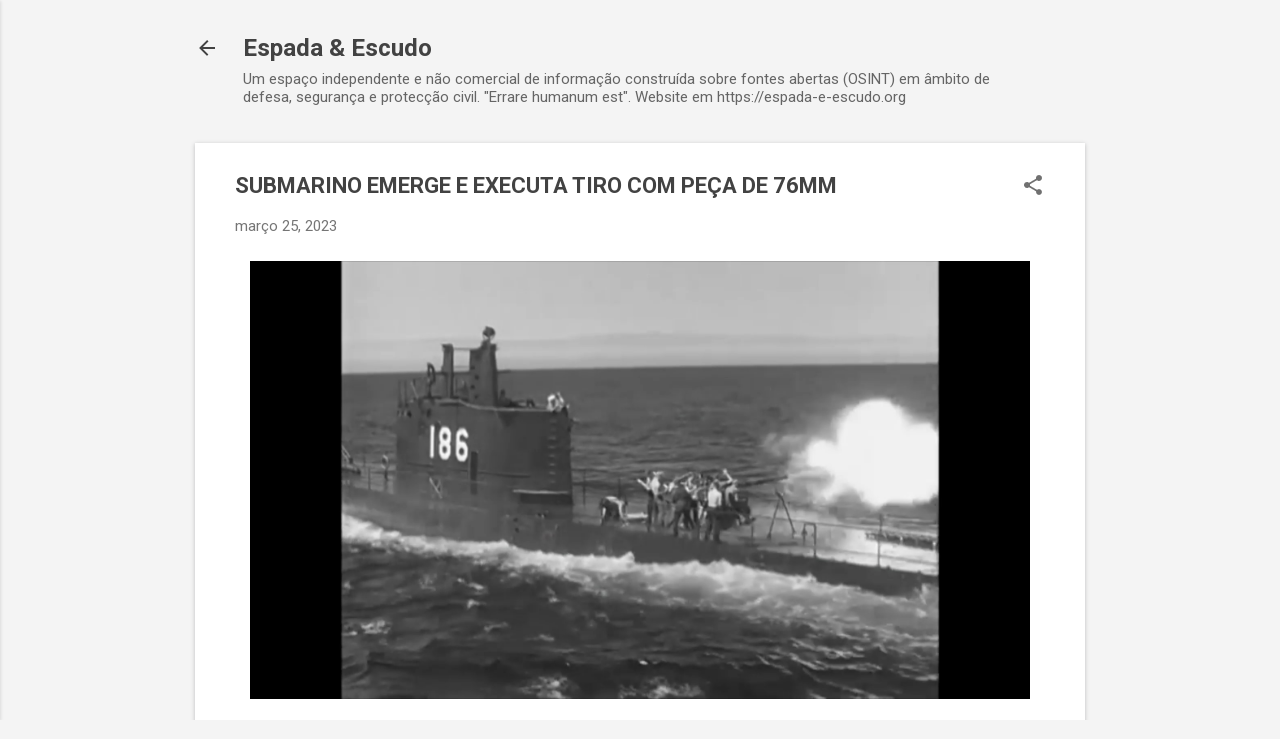

--- FILE ---
content_type: text/html; charset=UTF-8
request_url: https://espada-e-escudo.blogspot.com/2023/03/submarino-emerge-e-executa-tiro-com.html
body_size: 27115
content:
<!DOCTYPE html>
<html dir='ltr' lang='pt-PT'>
<head>
<meta content='width=device-width, initial-scale=1' name='viewport'/>
<title> SUBMARINO EMERGE E EXECUTA TIRO COM PEÇA DE 76MM</title>
<meta content='text/html; charset=UTF-8' http-equiv='Content-Type'/>
<!-- Chrome, Firefox OS and Opera -->
<meta content='#f4f4f4' name='theme-color'/>
<!-- Windows Phone -->
<meta content='#f4f4f4' name='msapplication-navbutton-color'/>
<meta content='blogger' name='generator'/>
<link href='https://espada-e-escudo.blogspot.com/favicon.ico' rel='icon' type='image/x-icon'/>
<link href='http://espada-e-escudo.blogspot.com/2023/03/submarino-emerge-e-executa-tiro-com.html' rel='canonical'/>
<link rel="alternate" type="application/atom+xml" title="Espada &amp; Escudo - Atom" href="https://espada-e-escudo.blogspot.com/feeds/posts/default" />
<link rel="alternate" type="application/rss+xml" title="Espada &amp; Escudo - RSS" href="https://espada-e-escudo.blogspot.com/feeds/posts/default?alt=rss" />
<link rel="service.post" type="application/atom+xml" title="Espada &amp; Escudo - Atom" href="https://www.blogger.com/feeds/1141488885826243127/posts/default" />

<link rel="alternate" type="application/atom+xml" title="Espada &amp; Escudo - Atom" href="https://espada-e-escudo.blogspot.com/feeds/3381400424503025020/comments/default" />
<!--Can't find substitution for tag [blog.ieCssRetrofitLinks]-->
<link href='https://blogger.googleusercontent.com/img/b/R29vZ2xl/AVvXsEhoks4ruNnPCPMjmzOGgdRW8vlE_PztlTUJHq3s6GN9oy2ag1Z06UD2hxQ4JsAFepXJRDkjaZGLflfTUfrzerwGtBEkFfLHJ0faxbvX1rJrq_aWMj5XMggf1cIOyu-dxaHBQ5kzNBUlYca5c8ceF_egyxEtl1VRTAQxl99ECOhk7mVi9-eG2KfsxKvf/s16000/Fire%20-%20CROP%20-%20EC%20-%20USS_186%20Stingray%20Deck%20Gun_Moment.jpg' rel='image_src'/>
<meta content='http://espada-e-escudo.blogspot.com/2023/03/submarino-emerge-e-executa-tiro-com.html' property='og:url'/>
<meta content=' SUBMARINO EMERGE E EXECUTA TIRO COM PEÇA DE 76MM' property='og:title'/>
<meta content='Pearl Harbour, Hawaii, Pacífico 1942 Submarino USS Stingray (SS-186), da classe &quot;Salmon&quot; da Marinha dos Estados Unidos, executa treino de em...' property='og:description'/>
<meta content='https://blogger.googleusercontent.com/img/b/R29vZ2xl/AVvXsEhoks4ruNnPCPMjmzOGgdRW8vlE_PztlTUJHq3s6GN9oy2ag1Z06UD2hxQ4JsAFepXJRDkjaZGLflfTUfrzerwGtBEkFfLHJ0faxbvX1rJrq_aWMj5XMggf1cIOyu-dxaHBQ5kzNBUlYca5c8ceF_egyxEtl1VRTAQxl99ECOhk7mVi9-eG2KfsxKvf/w1200-h630-p-k-no-nu/Fire%20-%20CROP%20-%20EC%20-%20USS_186%20Stingray%20Deck%20Gun_Moment.jpg' property='og:image'/>
<style type='text/css'>@font-face{font-family:'Roboto';font-style:italic;font-weight:300;font-stretch:100%;font-display:swap;src:url(//fonts.gstatic.com/s/roboto/v50/KFOKCnqEu92Fr1Mu53ZEC9_Vu3r1gIhOszmOClHrs6ljXfMMLt_QuAX-k3Yi128m0kN2.woff2)format('woff2');unicode-range:U+0460-052F,U+1C80-1C8A,U+20B4,U+2DE0-2DFF,U+A640-A69F,U+FE2E-FE2F;}@font-face{font-family:'Roboto';font-style:italic;font-weight:300;font-stretch:100%;font-display:swap;src:url(//fonts.gstatic.com/s/roboto/v50/KFOKCnqEu92Fr1Mu53ZEC9_Vu3r1gIhOszmOClHrs6ljXfMMLt_QuAz-k3Yi128m0kN2.woff2)format('woff2');unicode-range:U+0301,U+0400-045F,U+0490-0491,U+04B0-04B1,U+2116;}@font-face{font-family:'Roboto';font-style:italic;font-weight:300;font-stretch:100%;font-display:swap;src:url(//fonts.gstatic.com/s/roboto/v50/KFOKCnqEu92Fr1Mu53ZEC9_Vu3r1gIhOszmOClHrs6ljXfMMLt_QuAT-k3Yi128m0kN2.woff2)format('woff2');unicode-range:U+1F00-1FFF;}@font-face{font-family:'Roboto';font-style:italic;font-weight:300;font-stretch:100%;font-display:swap;src:url(//fonts.gstatic.com/s/roboto/v50/KFOKCnqEu92Fr1Mu53ZEC9_Vu3r1gIhOszmOClHrs6ljXfMMLt_QuAv-k3Yi128m0kN2.woff2)format('woff2');unicode-range:U+0370-0377,U+037A-037F,U+0384-038A,U+038C,U+038E-03A1,U+03A3-03FF;}@font-face{font-family:'Roboto';font-style:italic;font-weight:300;font-stretch:100%;font-display:swap;src:url(//fonts.gstatic.com/s/roboto/v50/KFOKCnqEu92Fr1Mu53ZEC9_Vu3r1gIhOszmOClHrs6ljXfMMLt_QuHT-k3Yi128m0kN2.woff2)format('woff2');unicode-range:U+0302-0303,U+0305,U+0307-0308,U+0310,U+0312,U+0315,U+031A,U+0326-0327,U+032C,U+032F-0330,U+0332-0333,U+0338,U+033A,U+0346,U+034D,U+0391-03A1,U+03A3-03A9,U+03B1-03C9,U+03D1,U+03D5-03D6,U+03F0-03F1,U+03F4-03F5,U+2016-2017,U+2034-2038,U+203C,U+2040,U+2043,U+2047,U+2050,U+2057,U+205F,U+2070-2071,U+2074-208E,U+2090-209C,U+20D0-20DC,U+20E1,U+20E5-20EF,U+2100-2112,U+2114-2115,U+2117-2121,U+2123-214F,U+2190,U+2192,U+2194-21AE,U+21B0-21E5,U+21F1-21F2,U+21F4-2211,U+2213-2214,U+2216-22FF,U+2308-230B,U+2310,U+2319,U+231C-2321,U+2336-237A,U+237C,U+2395,U+239B-23B7,U+23D0,U+23DC-23E1,U+2474-2475,U+25AF,U+25B3,U+25B7,U+25BD,U+25C1,U+25CA,U+25CC,U+25FB,U+266D-266F,U+27C0-27FF,U+2900-2AFF,U+2B0E-2B11,U+2B30-2B4C,U+2BFE,U+3030,U+FF5B,U+FF5D,U+1D400-1D7FF,U+1EE00-1EEFF;}@font-face{font-family:'Roboto';font-style:italic;font-weight:300;font-stretch:100%;font-display:swap;src:url(//fonts.gstatic.com/s/roboto/v50/KFOKCnqEu92Fr1Mu53ZEC9_Vu3r1gIhOszmOClHrs6ljXfMMLt_QuGb-k3Yi128m0kN2.woff2)format('woff2');unicode-range:U+0001-000C,U+000E-001F,U+007F-009F,U+20DD-20E0,U+20E2-20E4,U+2150-218F,U+2190,U+2192,U+2194-2199,U+21AF,U+21E6-21F0,U+21F3,U+2218-2219,U+2299,U+22C4-22C6,U+2300-243F,U+2440-244A,U+2460-24FF,U+25A0-27BF,U+2800-28FF,U+2921-2922,U+2981,U+29BF,U+29EB,U+2B00-2BFF,U+4DC0-4DFF,U+FFF9-FFFB,U+10140-1018E,U+10190-1019C,U+101A0,U+101D0-101FD,U+102E0-102FB,U+10E60-10E7E,U+1D2C0-1D2D3,U+1D2E0-1D37F,U+1F000-1F0FF,U+1F100-1F1AD,U+1F1E6-1F1FF,U+1F30D-1F30F,U+1F315,U+1F31C,U+1F31E,U+1F320-1F32C,U+1F336,U+1F378,U+1F37D,U+1F382,U+1F393-1F39F,U+1F3A7-1F3A8,U+1F3AC-1F3AF,U+1F3C2,U+1F3C4-1F3C6,U+1F3CA-1F3CE,U+1F3D4-1F3E0,U+1F3ED,U+1F3F1-1F3F3,U+1F3F5-1F3F7,U+1F408,U+1F415,U+1F41F,U+1F426,U+1F43F,U+1F441-1F442,U+1F444,U+1F446-1F449,U+1F44C-1F44E,U+1F453,U+1F46A,U+1F47D,U+1F4A3,U+1F4B0,U+1F4B3,U+1F4B9,U+1F4BB,U+1F4BF,U+1F4C8-1F4CB,U+1F4D6,U+1F4DA,U+1F4DF,U+1F4E3-1F4E6,U+1F4EA-1F4ED,U+1F4F7,U+1F4F9-1F4FB,U+1F4FD-1F4FE,U+1F503,U+1F507-1F50B,U+1F50D,U+1F512-1F513,U+1F53E-1F54A,U+1F54F-1F5FA,U+1F610,U+1F650-1F67F,U+1F687,U+1F68D,U+1F691,U+1F694,U+1F698,U+1F6AD,U+1F6B2,U+1F6B9-1F6BA,U+1F6BC,U+1F6C6-1F6CF,U+1F6D3-1F6D7,U+1F6E0-1F6EA,U+1F6F0-1F6F3,U+1F6F7-1F6FC,U+1F700-1F7FF,U+1F800-1F80B,U+1F810-1F847,U+1F850-1F859,U+1F860-1F887,U+1F890-1F8AD,U+1F8B0-1F8BB,U+1F8C0-1F8C1,U+1F900-1F90B,U+1F93B,U+1F946,U+1F984,U+1F996,U+1F9E9,U+1FA00-1FA6F,U+1FA70-1FA7C,U+1FA80-1FA89,U+1FA8F-1FAC6,U+1FACE-1FADC,U+1FADF-1FAE9,U+1FAF0-1FAF8,U+1FB00-1FBFF;}@font-face{font-family:'Roboto';font-style:italic;font-weight:300;font-stretch:100%;font-display:swap;src:url(//fonts.gstatic.com/s/roboto/v50/KFOKCnqEu92Fr1Mu53ZEC9_Vu3r1gIhOszmOClHrs6ljXfMMLt_QuAf-k3Yi128m0kN2.woff2)format('woff2');unicode-range:U+0102-0103,U+0110-0111,U+0128-0129,U+0168-0169,U+01A0-01A1,U+01AF-01B0,U+0300-0301,U+0303-0304,U+0308-0309,U+0323,U+0329,U+1EA0-1EF9,U+20AB;}@font-face{font-family:'Roboto';font-style:italic;font-weight:300;font-stretch:100%;font-display:swap;src:url(//fonts.gstatic.com/s/roboto/v50/KFOKCnqEu92Fr1Mu53ZEC9_Vu3r1gIhOszmOClHrs6ljXfMMLt_QuAb-k3Yi128m0kN2.woff2)format('woff2');unicode-range:U+0100-02BA,U+02BD-02C5,U+02C7-02CC,U+02CE-02D7,U+02DD-02FF,U+0304,U+0308,U+0329,U+1D00-1DBF,U+1E00-1E9F,U+1EF2-1EFF,U+2020,U+20A0-20AB,U+20AD-20C0,U+2113,U+2C60-2C7F,U+A720-A7FF;}@font-face{font-family:'Roboto';font-style:italic;font-weight:300;font-stretch:100%;font-display:swap;src:url(//fonts.gstatic.com/s/roboto/v50/KFOKCnqEu92Fr1Mu53ZEC9_Vu3r1gIhOszmOClHrs6ljXfMMLt_QuAj-k3Yi128m0g.woff2)format('woff2');unicode-range:U+0000-00FF,U+0131,U+0152-0153,U+02BB-02BC,U+02C6,U+02DA,U+02DC,U+0304,U+0308,U+0329,U+2000-206F,U+20AC,U+2122,U+2191,U+2193,U+2212,U+2215,U+FEFF,U+FFFD;}@font-face{font-family:'Roboto';font-style:normal;font-weight:400;font-stretch:100%;font-display:swap;src:url(//fonts.gstatic.com/s/roboto/v50/KFO7CnqEu92Fr1ME7kSn66aGLdTylUAMa3GUBHMdazTgWw.woff2)format('woff2');unicode-range:U+0460-052F,U+1C80-1C8A,U+20B4,U+2DE0-2DFF,U+A640-A69F,U+FE2E-FE2F;}@font-face{font-family:'Roboto';font-style:normal;font-weight:400;font-stretch:100%;font-display:swap;src:url(//fonts.gstatic.com/s/roboto/v50/KFO7CnqEu92Fr1ME7kSn66aGLdTylUAMa3iUBHMdazTgWw.woff2)format('woff2');unicode-range:U+0301,U+0400-045F,U+0490-0491,U+04B0-04B1,U+2116;}@font-face{font-family:'Roboto';font-style:normal;font-weight:400;font-stretch:100%;font-display:swap;src:url(//fonts.gstatic.com/s/roboto/v50/KFO7CnqEu92Fr1ME7kSn66aGLdTylUAMa3CUBHMdazTgWw.woff2)format('woff2');unicode-range:U+1F00-1FFF;}@font-face{font-family:'Roboto';font-style:normal;font-weight:400;font-stretch:100%;font-display:swap;src:url(//fonts.gstatic.com/s/roboto/v50/KFO7CnqEu92Fr1ME7kSn66aGLdTylUAMa3-UBHMdazTgWw.woff2)format('woff2');unicode-range:U+0370-0377,U+037A-037F,U+0384-038A,U+038C,U+038E-03A1,U+03A3-03FF;}@font-face{font-family:'Roboto';font-style:normal;font-weight:400;font-stretch:100%;font-display:swap;src:url(//fonts.gstatic.com/s/roboto/v50/KFO7CnqEu92Fr1ME7kSn66aGLdTylUAMawCUBHMdazTgWw.woff2)format('woff2');unicode-range:U+0302-0303,U+0305,U+0307-0308,U+0310,U+0312,U+0315,U+031A,U+0326-0327,U+032C,U+032F-0330,U+0332-0333,U+0338,U+033A,U+0346,U+034D,U+0391-03A1,U+03A3-03A9,U+03B1-03C9,U+03D1,U+03D5-03D6,U+03F0-03F1,U+03F4-03F5,U+2016-2017,U+2034-2038,U+203C,U+2040,U+2043,U+2047,U+2050,U+2057,U+205F,U+2070-2071,U+2074-208E,U+2090-209C,U+20D0-20DC,U+20E1,U+20E5-20EF,U+2100-2112,U+2114-2115,U+2117-2121,U+2123-214F,U+2190,U+2192,U+2194-21AE,U+21B0-21E5,U+21F1-21F2,U+21F4-2211,U+2213-2214,U+2216-22FF,U+2308-230B,U+2310,U+2319,U+231C-2321,U+2336-237A,U+237C,U+2395,U+239B-23B7,U+23D0,U+23DC-23E1,U+2474-2475,U+25AF,U+25B3,U+25B7,U+25BD,U+25C1,U+25CA,U+25CC,U+25FB,U+266D-266F,U+27C0-27FF,U+2900-2AFF,U+2B0E-2B11,U+2B30-2B4C,U+2BFE,U+3030,U+FF5B,U+FF5D,U+1D400-1D7FF,U+1EE00-1EEFF;}@font-face{font-family:'Roboto';font-style:normal;font-weight:400;font-stretch:100%;font-display:swap;src:url(//fonts.gstatic.com/s/roboto/v50/KFO7CnqEu92Fr1ME7kSn66aGLdTylUAMaxKUBHMdazTgWw.woff2)format('woff2');unicode-range:U+0001-000C,U+000E-001F,U+007F-009F,U+20DD-20E0,U+20E2-20E4,U+2150-218F,U+2190,U+2192,U+2194-2199,U+21AF,U+21E6-21F0,U+21F3,U+2218-2219,U+2299,U+22C4-22C6,U+2300-243F,U+2440-244A,U+2460-24FF,U+25A0-27BF,U+2800-28FF,U+2921-2922,U+2981,U+29BF,U+29EB,U+2B00-2BFF,U+4DC0-4DFF,U+FFF9-FFFB,U+10140-1018E,U+10190-1019C,U+101A0,U+101D0-101FD,U+102E0-102FB,U+10E60-10E7E,U+1D2C0-1D2D3,U+1D2E0-1D37F,U+1F000-1F0FF,U+1F100-1F1AD,U+1F1E6-1F1FF,U+1F30D-1F30F,U+1F315,U+1F31C,U+1F31E,U+1F320-1F32C,U+1F336,U+1F378,U+1F37D,U+1F382,U+1F393-1F39F,U+1F3A7-1F3A8,U+1F3AC-1F3AF,U+1F3C2,U+1F3C4-1F3C6,U+1F3CA-1F3CE,U+1F3D4-1F3E0,U+1F3ED,U+1F3F1-1F3F3,U+1F3F5-1F3F7,U+1F408,U+1F415,U+1F41F,U+1F426,U+1F43F,U+1F441-1F442,U+1F444,U+1F446-1F449,U+1F44C-1F44E,U+1F453,U+1F46A,U+1F47D,U+1F4A3,U+1F4B0,U+1F4B3,U+1F4B9,U+1F4BB,U+1F4BF,U+1F4C8-1F4CB,U+1F4D6,U+1F4DA,U+1F4DF,U+1F4E3-1F4E6,U+1F4EA-1F4ED,U+1F4F7,U+1F4F9-1F4FB,U+1F4FD-1F4FE,U+1F503,U+1F507-1F50B,U+1F50D,U+1F512-1F513,U+1F53E-1F54A,U+1F54F-1F5FA,U+1F610,U+1F650-1F67F,U+1F687,U+1F68D,U+1F691,U+1F694,U+1F698,U+1F6AD,U+1F6B2,U+1F6B9-1F6BA,U+1F6BC,U+1F6C6-1F6CF,U+1F6D3-1F6D7,U+1F6E0-1F6EA,U+1F6F0-1F6F3,U+1F6F7-1F6FC,U+1F700-1F7FF,U+1F800-1F80B,U+1F810-1F847,U+1F850-1F859,U+1F860-1F887,U+1F890-1F8AD,U+1F8B0-1F8BB,U+1F8C0-1F8C1,U+1F900-1F90B,U+1F93B,U+1F946,U+1F984,U+1F996,U+1F9E9,U+1FA00-1FA6F,U+1FA70-1FA7C,U+1FA80-1FA89,U+1FA8F-1FAC6,U+1FACE-1FADC,U+1FADF-1FAE9,U+1FAF0-1FAF8,U+1FB00-1FBFF;}@font-face{font-family:'Roboto';font-style:normal;font-weight:400;font-stretch:100%;font-display:swap;src:url(//fonts.gstatic.com/s/roboto/v50/KFO7CnqEu92Fr1ME7kSn66aGLdTylUAMa3OUBHMdazTgWw.woff2)format('woff2');unicode-range:U+0102-0103,U+0110-0111,U+0128-0129,U+0168-0169,U+01A0-01A1,U+01AF-01B0,U+0300-0301,U+0303-0304,U+0308-0309,U+0323,U+0329,U+1EA0-1EF9,U+20AB;}@font-face{font-family:'Roboto';font-style:normal;font-weight:400;font-stretch:100%;font-display:swap;src:url(//fonts.gstatic.com/s/roboto/v50/KFO7CnqEu92Fr1ME7kSn66aGLdTylUAMa3KUBHMdazTgWw.woff2)format('woff2');unicode-range:U+0100-02BA,U+02BD-02C5,U+02C7-02CC,U+02CE-02D7,U+02DD-02FF,U+0304,U+0308,U+0329,U+1D00-1DBF,U+1E00-1E9F,U+1EF2-1EFF,U+2020,U+20A0-20AB,U+20AD-20C0,U+2113,U+2C60-2C7F,U+A720-A7FF;}@font-face{font-family:'Roboto';font-style:normal;font-weight:400;font-stretch:100%;font-display:swap;src:url(//fonts.gstatic.com/s/roboto/v50/KFO7CnqEu92Fr1ME7kSn66aGLdTylUAMa3yUBHMdazQ.woff2)format('woff2');unicode-range:U+0000-00FF,U+0131,U+0152-0153,U+02BB-02BC,U+02C6,U+02DA,U+02DC,U+0304,U+0308,U+0329,U+2000-206F,U+20AC,U+2122,U+2191,U+2193,U+2212,U+2215,U+FEFF,U+FFFD;}@font-face{font-family:'Roboto';font-style:normal;font-weight:700;font-stretch:100%;font-display:swap;src:url(//fonts.gstatic.com/s/roboto/v50/KFO7CnqEu92Fr1ME7kSn66aGLdTylUAMa3GUBHMdazTgWw.woff2)format('woff2');unicode-range:U+0460-052F,U+1C80-1C8A,U+20B4,U+2DE0-2DFF,U+A640-A69F,U+FE2E-FE2F;}@font-face{font-family:'Roboto';font-style:normal;font-weight:700;font-stretch:100%;font-display:swap;src:url(//fonts.gstatic.com/s/roboto/v50/KFO7CnqEu92Fr1ME7kSn66aGLdTylUAMa3iUBHMdazTgWw.woff2)format('woff2');unicode-range:U+0301,U+0400-045F,U+0490-0491,U+04B0-04B1,U+2116;}@font-face{font-family:'Roboto';font-style:normal;font-weight:700;font-stretch:100%;font-display:swap;src:url(//fonts.gstatic.com/s/roboto/v50/KFO7CnqEu92Fr1ME7kSn66aGLdTylUAMa3CUBHMdazTgWw.woff2)format('woff2');unicode-range:U+1F00-1FFF;}@font-face{font-family:'Roboto';font-style:normal;font-weight:700;font-stretch:100%;font-display:swap;src:url(//fonts.gstatic.com/s/roboto/v50/KFO7CnqEu92Fr1ME7kSn66aGLdTylUAMa3-UBHMdazTgWw.woff2)format('woff2');unicode-range:U+0370-0377,U+037A-037F,U+0384-038A,U+038C,U+038E-03A1,U+03A3-03FF;}@font-face{font-family:'Roboto';font-style:normal;font-weight:700;font-stretch:100%;font-display:swap;src:url(//fonts.gstatic.com/s/roboto/v50/KFO7CnqEu92Fr1ME7kSn66aGLdTylUAMawCUBHMdazTgWw.woff2)format('woff2');unicode-range:U+0302-0303,U+0305,U+0307-0308,U+0310,U+0312,U+0315,U+031A,U+0326-0327,U+032C,U+032F-0330,U+0332-0333,U+0338,U+033A,U+0346,U+034D,U+0391-03A1,U+03A3-03A9,U+03B1-03C9,U+03D1,U+03D5-03D6,U+03F0-03F1,U+03F4-03F5,U+2016-2017,U+2034-2038,U+203C,U+2040,U+2043,U+2047,U+2050,U+2057,U+205F,U+2070-2071,U+2074-208E,U+2090-209C,U+20D0-20DC,U+20E1,U+20E5-20EF,U+2100-2112,U+2114-2115,U+2117-2121,U+2123-214F,U+2190,U+2192,U+2194-21AE,U+21B0-21E5,U+21F1-21F2,U+21F4-2211,U+2213-2214,U+2216-22FF,U+2308-230B,U+2310,U+2319,U+231C-2321,U+2336-237A,U+237C,U+2395,U+239B-23B7,U+23D0,U+23DC-23E1,U+2474-2475,U+25AF,U+25B3,U+25B7,U+25BD,U+25C1,U+25CA,U+25CC,U+25FB,U+266D-266F,U+27C0-27FF,U+2900-2AFF,U+2B0E-2B11,U+2B30-2B4C,U+2BFE,U+3030,U+FF5B,U+FF5D,U+1D400-1D7FF,U+1EE00-1EEFF;}@font-face{font-family:'Roboto';font-style:normal;font-weight:700;font-stretch:100%;font-display:swap;src:url(//fonts.gstatic.com/s/roboto/v50/KFO7CnqEu92Fr1ME7kSn66aGLdTylUAMaxKUBHMdazTgWw.woff2)format('woff2');unicode-range:U+0001-000C,U+000E-001F,U+007F-009F,U+20DD-20E0,U+20E2-20E4,U+2150-218F,U+2190,U+2192,U+2194-2199,U+21AF,U+21E6-21F0,U+21F3,U+2218-2219,U+2299,U+22C4-22C6,U+2300-243F,U+2440-244A,U+2460-24FF,U+25A0-27BF,U+2800-28FF,U+2921-2922,U+2981,U+29BF,U+29EB,U+2B00-2BFF,U+4DC0-4DFF,U+FFF9-FFFB,U+10140-1018E,U+10190-1019C,U+101A0,U+101D0-101FD,U+102E0-102FB,U+10E60-10E7E,U+1D2C0-1D2D3,U+1D2E0-1D37F,U+1F000-1F0FF,U+1F100-1F1AD,U+1F1E6-1F1FF,U+1F30D-1F30F,U+1F315,U+1F31C,U+1F31E,U+1F320-1F32C,U+1F336,U+1F378,U+1F37D,U+1F382,U+1F393-1F39F,U+1F3A7-1F3A8,U+1F3AC-1F3AF,U+1F3C2,U+1F3C4-1F3C6,U+1F3CA-1F3CE,U+1F3D4-1F3E0,U+1F3ED,U+1F3F1-1F3F3,U+1F3F5-1F3F7,U+1F408,U+1F415,U+1F41F,U+1F426,U+1F43F,U+1F441-1F442,U+1F444,U+1F446-1F449,U+1F44C-1F44E,U+1F453,U+1F46A,U+1F47D,U+1F4A3,U+1F4B0,U+1F4B3,U+1F4B9,U+1F4BB,U+1F4BF,U+1F4C8-1F4CB,U+1F4D6,U+1F4DA,U+1F4DF,U+1F4E3-1F4E6,U+1F4EA-1F4ED,U+1F4F7,U+1F4F9-1F4FB,U+1F4FD-1F4FE,U+1F503,U+1F507-1F50B,U+1F50D,U+1F512-1F513,U+1F53E-1F54A,U+1F54F-1F5FA,U+1F610,U+1F650-1F67F,U+1F687,U+1F68D,U+1F691,U+1F694,U+1F698,U+1F6AD,U+1F6B2,U+1F6B9-1F6BA,U+1F6BC,U+1F6C6-1F6CF,U+1F6D3-1F6D7,U+1F6E0-1F6EA,U+1F6F0-1F6F3,U+1F6F7-1F6FC,U+1F700-1F7FF,U+1F800-1F80B,U+1F810-1F847,U+1F850-1F859,U+1F860-1F887,U+1F890-1F8AD,U+1F8B0-1F8BB,U+1F8C0-1F8C1,U+1F900-1F90B,U+1F93B,U+1F946,U+1F984,U+1F996,U+1F9E9,U+1FA00-1FA6F,U+1FA70-1FA7C,U+1FA80-1FA89,U+1FA8F-1FAC6,U+1FACE-1FADC,U+1FADF-1FAE9,U+1FAF0-1FAF8,U+1FB00-1FBFF;}@font-face{font-family:'Roboto';font-style:normal;font-weight:700;font-stretch:100%;font-display:swap;src:url(//fonts.gstatic.com/s/roboto/v50/KFO7CnqEu92Fr1ME7kSn66aGLdTylUAMa3OUBHMdazTgWw.woff2)format('woff2');unicode-range:U+0102-0103,U+0110-0111,U+0128-0129,U+0168-0169,U+01A0-01A1,U+01AF-01B0,U+0300-0301,U+0303-0304,U+0308-0309,U+0323,U+0329,U+1EA0-1EF9,U+20AB;}@font-face{font-family:'Roboto';font-style:normal;font-weight:700;font-stretch:100%;font-display:swap;src:url(//fonts.gstatic.com/s/roboto/v50/KFO7CnqEu92Fr1ME7kSn66aGLdTylUAMa3KUBHMdazTgWw.woff2)format('woff2');unicode-range:U+0100-02BA,U+02BD-02C5,U+02C7-02CC,U+02CE-02D7,U+02DD-02FF,U+0304,U+0308,U+0329,U+1D00-1DBF,U+1E00-1E9F,U+1EF2-1EFF,U+2020,U+20A0-20AB,U+20AD-20C0,U+2113,U+2C60-2C7F,U+A720-A7FF;}@font-face{font-family:'Roboto';font-style:normal;font-weight:700;font-stretch:100%;font-display:swap;src:url(//fonts.gstatic.com/s/roboto/v50/KFO7CnqEu92Fr1ME7kSn66aGLdTylUAMa3yUBHMdazQ.woff2)format('woff2');unicode-range:U+0000-00FF,U+0131,U+0152-0153,U+02BB-02BC,U+02C6,U+02DA,U+02DC,U+0304,U+0308,U+0329,U+2000-206F,U+20AC,U+2122,U+2191,U+2193,U+2212,U+2215,U+FEFF,U+FFFD;}</style>
<style id='page-skin-1' type='text/css'><!--
/*! normalize.css v8.0.0 | MIT License | github.com/necolas/normalize.css */html{line-height:1.15;-webkit-text-size-adjust:100%}body{margin:0}h1{font-size:2em;margin:.67em 0}hr{box-sizing:content-box;height:0;overflow:visible}pre{font-family:monospace,monospace;font-size:1em}a{background-color:transparent}abbr[title]{border-bottom:none;text-decoration:underline;text-decoration:underline dotted}b,strong{font-weight:bolder}code,kbd,samp{font-family:monospace,monospace;font-size:1em}small{font-size:80%}sub,sup{font-size:75%;line-height:0;position:relative;vertical-align:baseline}sub{bottom:-0.25em}sup{top:-0.5em}img{border-style:none}button,input,optgroup,select,textarea{font-family:inherit;font-size:100%;line-height:1.15;margin:0}button,input{overflow:visible}button,select{text-transform:none}button,[type="button"],[type="reset"],[type="submit"]{-webkit-appearance:button}button::-moz-focus-inner,[type="button"]::-moz-focus-inner,[type="reset"]::-moz-focus-inner,[type="submit"]::-moz-focus-inner{border-style:none;padding:0}button:-moz-focusring,[type="button"]:-moz-focusring,[type="reset"]:-moz-focusring,[type="submit"]:-moz-focusring{outline:1px dotted ButtonText}fieldset{padding:.35em .75em .625em}legend{box-sizing:border-box;color:inherit;display:table;max-width:100%;padding:0;white-space:normal}progress{vertical-align:baseline}textarea{overflow:auto}[type="checkbox"],[type="radio"]{box-sizing:border-box;padding:0}[type="number"]::-webkit-inner-spin-button,[type="number"]::-webkit-outer-spin-button{height:auto}[type="search"]{-webkit-appearance:textfield;outline-offset:-2px}[type="search"]::-webkit-search-decoration{-webkit-appearance:none}::-webkit-file-upload-button{-webkit-appearance:button;font:inherit}details{display:block}summary{display:list-item}template{display:none}[hidden]{display:none}
/*!************************************************
* Blogger Template Style
* Name: Essential
**************************************************/
body{
overflow-wrap:break-word;
word-break:break-word;
word-wrap:break-word
}
.hidden{
display:none
}
.invisible{
visibility:hidden
}
.container:after,.float-container:after{
clear:both;
content:"";
display:table
}
.clearboth{
clear:both
}
#comments .comment .comment-actions,.subscribe-popup .FollowByEmail .follow-by-email-submit,.widget.Profile .profile-link,.widget.Profile .profile-link.visit-profile{
background:transparent;
border:0;
box-shadow:none;
color:#2196f3;
cursor:pointer;
font-size:14px;
font-weight:700;
outline:none;
text-decoration:none;
text-transform:uppercase;
width:auto
}
.dim-overlay{
height:100vh;
left:0;
position:fixed;
top:0;
width:100%
}
#sharing-dim-overlay{
background-color:transparent
}
input::-ms-clear{
display:none
}
.blogger-logo,.svg-icon-24.blogger-logo{
fill:#ff9800;
opacity:1
}
.loading-spinner-large{
-webkit-animation:mspin-rotate 1568.63ms linear infinite;
animation:mspin-rotate 1568.63ms linear infinite;
height:48px;
overflow:hidden;
position:absolute;
width:48px;
z-index:200
}
.loading-spinner-large>div{
-webkit-animation:mspin-revrot 5332ms steps(4) infinite;
animation:mspin-revrot 5332ms steps(4) infinite
}
.loading-spinner-large>div>div{
-webkit-animation:mspin-singlecolor-large-film 1333ms steps(81) infinite;
animation:mspin-singlecolor-large-film 1333ms steps(81) infinite;
background-size:100%;
height:48px;
width:3888px
}
.mspin-black-large>div>div,.mspin-grey_54-large>div>div{
background-image:url(https://www.blogblog.com/indie/mspin_black_large.svg)
}
.mspin-white-large>div>div{
background-image:url(https://www.blogblog.com/indie/mspin_white_large.svg)
}
.mspin-grey_54-large{
opacity:.54
}
@-webkit-keyframes mspin-singlecolor-large-film{
0%{
-webkit-transform:translateX(0);
transform:translateX(0)
}
to{
-webkit-transform:translateX(-3888px);
transform:translateX(-3888px)
}
}
@keyframes mspin-singlecolor-large-film{
0%{
-webkit-transform:translateX(0);
transform:translateX(0)
}
to{
-webkit-transform:translateX(-3888px);
transform:translateX(-3888px)
}
}
@-webkit-keyframes mspin-rotate{
0%{
-webkit-transform:rotate(0deg);
transform:rotate(0deg)
}
to{
-webkit-transform:rotate(1turn);
transform:rotate(1turn)
}
}
@keyframes mspin-rotate{
0%{
-webkit-transform:rotate(0deg);
transform:rotate(0deg)
}
to{
-webkit-transform:rotate(1turn);
transform:rotate(1turn)
}
}
@-webkit-keyframes mspin-revrot{
0%{
-webkit-transform:rotate(0deg);
transform:rotate(0deg)
}
to{
-webkit-transform:rotate(-1turn);
transform:rotate(-1turn)
}
}
@keyframes mspin-revrot{
0%{
-webkit-transform:rotate(0deg);
transform:rotate(0deg)
}
to{
-webkit-transform:rotate(-1turn);
transform:rotate(-1turn)
}
}
.skip-navigation{
background-color:#fff;
box-sizing:border-box;
color:#000;
display:block;
height:0;
left:0;
line-height:50px;
overflow:hidden;
padding-top:0;
position:fixed;
text-align:center;
top:0;
-webkit-transition:box-shadow .3s,height .3s,padding-top .3s;
transition:box-shadow .3s,height .3s,padding-top .3s;
width:100%;
z-index:900
}
.skip-navigation:focus{
box-shadow:0 4px 5px 0 rgba(0,0,0,.14),0 1px 10px 0 rgba(0,0,0,.12),0 2px 4px -1px rgba(0,0,0,.2);
height:50px
}
#main{
outline:none
}
.main-heading{
position:absolute;
clip:rect(1px,1px,1px,1px);
padding:0;
border:0;
height:1px;
width:1px;
overflow:hidden
}
.Attribution{
margin-top:1em;
text-align:center
}
.Attribution .blogger img,.Attribution .blogger svg{
vertical-align:bottom
}
.Attribution .blogger img{
margin-right:.5em
}
.Attribution div{
line-height:24px;
margin-top:.5em
}
.Attribution .copyright,.Attribution .image-attribution{
font-size:.7em;
margin-top:1.5em
}
.BLOG_mobile_video_class{
display:none
}
.bg-photo{
background-attachment:scroll!important
}
body .CSS_LIGHTBOX{
z-index:900
}
.extendable .show-less,.extendable .show-more{
border-color:#2196f3;
color:#2196f3;
margin-top:8px
}
.extendable .show-less.hidden,.extendable .show-more.hidden,.inline-ad{
display:none
}
.inline-ad{
max-width:100%;
overflow:hidden
}
.adsbygoogle{
display:block
}
#cookieChoiceInfo{
bottom:0;
top:auto
}
iframe.b-hbp-video{
border:0
}
.post-body iframe,.post-body img{
max-width:100%
}
.post-body a[imageanchor=\31]{
display:inline-block
}
.byline{
margin-right:1em
}
.byline:last-child{
margin-right:0
}
.link-copied-dialog{
max-width:520px;
outline:0
}
.link-copied-dialog .modal-dialog-buttons{
margin-top:8px
}
.link-copied-dialog .goog-buttonset-default{
background:transparent;
border:0
}
.link-copied-dialog .goog-buttonset-default:focus{
outline:0
}
.paging-control-container{
margin-bottom:16px
}
.paging-control-container .paging-control{
display:inline-block
}
.paging-control-container .comment-range-text:after,.paging-control-container .paging-control{
color:#2196f3
}
.paging-control-container .comment-range-text,.paging-control-container .paging-control{
margin-right:8px
}
.paging-control-container .comment-range-text:after,.paging-control-container .paging-control:after{
content:"\b7";
cursor:default;
padding-left:8px;
pointer-events:none
}
.paging-control-container .comment-range-text:last-child:after,.paging-control-container .paging-control:last-child:after{
content:none
}
.byline.reactions iframe{
height:20px
}
.b-notification{
color:#000;
background-color:#fff;
border-bottom:1px solid #000;
box-sizing:border-box;
padding:16px 32px;
text-align:center
}
.b-notification.visible{
-webkit-transition:margin-top .3s cubic-bezier(.4,0,.2,1);
transition:margin-top .3s cubic-bezier(.4,0,.2,1)
}
.b-notification.invisible{
position:absolute
}
.b-notification-close{
position:absolute;
right:8px;
top:8px
}
.no-posts-message{
line-height:40px;
text-align:center
}
@media screen and (max-width:800px){
body.item-view .post-body a[imageanchor=\31][style*=float\:\ left\;],body.item-view .post-body a[imageanchor=\31][style*=float\:\ right\;]{
float:none!important;
clear:none!important
}
body.item-view .post-body a[imageanchor=\31] img{
display:block;
height:auto;
margin:0 auto
}
body.item-view .post-body>.separator:first-child>a[imageanchor=\31]:first-child{
margin-top:20px
}
.post-body a[imageanchor]{
display:block
}
body.item-view .post-body a[imageanchor=\31]{
margin-left:0!important;
margin-right:0!important
}
body.item-view .post-body a[imageanchor=\31]+a[imageanchor=\31]{
margin-top:16px
}
}
.item-control{
display:none
}
#comments{
border-top:1px dashed rgba(0,0,0,.54);
margin-top:20px;
padding:20px
}
#comments .comment-thread ol{
margin:0;
padding-left:0;
padding-left:0
}
#comments .comment-thread .comment-replies,#comments .comment .comment-replybox-single{
margin-left:60px
}
#comments .comment-thread .thread-count{
display:none
}
#comments .comment{
list-style-type:none;
padding:0 0 30px;
position:relative
}
#comments .comment .comment{
padding-bottom:8px
}
.comment .avatar-image-container{
position:absolute
}
.comment .avatar-image-container img{
border-radius:50%
}
.avatar-image-container svg,.comment .avatar-image-container .avatar-icon{
border-radius:50%;
border:1px solid #707070;
box-sizing:border-box;
fill:#707070;
height:35px;
margin:0;
padding:7px;
width:35px
}
.comment .comment-block{
margin-top:10px;
margin-left:60px;
padding-bottom:0
}
#comments .comment-author-header-wrapper{
margin-left:40px
}
#comments .comment .thread-expanded .comment-block{
padding-bottom:20px
}
#comments .comment .comment-header .user,#comments .comment .comment-header .user a{
color:#424242;
font-style:normal;
font-weight:700
}
#comments .comment .comment-actions{
bottom:0;
margin-bottom:15px;
position:absolute
}
#comments .comment .comment-actions>*{
margin-right:8px
}
#comments .comment .comment-header .datetime{
bottom:0;
display:inline-block;
font-size:13px;
font-style:italic;
margin-left:8px
}
#comments .comment .comment-footer .comment-timestamp a,#comments .comment .comment-header .datetime,#comments .comment .comment-header .datetime a{
color:rgba(66,66,66,.54)
}
#comments .comment .comment-content,.comment .comment-body{
margin-top:12px;
word-break:break-word
}
.comment-body{
margin-bottom:12px
}
#comments.embed[data-num-comments=\30]{
border:0;
margin-top:0;
padding-top:0
}
#comment-editor-src,#comments.embed[data-num-comments=\30] #comment-post-message,#comments.embed[data-num-comments=\30] div.comment-form>p,#comments.embed[data-num-comments=\30] p.comment-footer{
display:none
}
.comments .comments-content .loadmore.loaded{
max-height:0;
opacity:0;
overflow:hidden
}
.extendable .remaining-items{
height:0;
overflow:hidden;
-webkit-transition:height .3s cubic-bezier(.4,0,.2,1);
transition:height .3s cubic-bezier(.4,0,.2,1)
}
.extendable .remaining-items.expanded{
height:auto
}
.svg-icon-24,.svg-icon-24-button{
cursor:pointer;
height:24px;
width:24px;
min-width:24px
}
.touch-icon{
margin:-12px;
padding:12px
}
.touch-icon:active,.touch-icon:focus{
background-color:hsla(0,0%,60%,.4);
border-radius:50%
}
svg:not(:root).touch-icon{
overflow:visible
}
html[dir=rtl] .rtl-reversible-icon{
-webkit-transform:scaleX(-1);
transform:scaleX(-1)
}
.svg-icon-24-button,.touch-icon-button{
background:transparent;
border:0;
margin:0;
outline:none;
padding:0
}
.touch-icon-button .touch-icon:active,.touch-icon-button .touch-icon:focus{
background-color:transparent
}
.touch-icon-button:active .touch-icon,.touch-icon-button:focus .touch-icon{
background-color:hsla(0,0%,60%,.4);
border-radius:50%
}
.Profile .default-avatar-wrapper .avatar-icon{
border-radius:50%;
border:1px solid #707070;
box-sizing:border-box;
fill:#707070;
margin:0
}
.Profile .individual .default-avatar-wrapper .avatar-icon{
padding:25px
}
.Profile .individual .avatar-icon,.Profile .individual .profile-img{
height:120px;
width:120px
}
.Profile .team .default-avatar-wrapper .avatar-icon{
padding:8px
}
.Profile .team .avatar-icon,.Profile .team .default-avatar-wrapper,.Profile .team .profile-img{
height:40px;
width:40px
}
.snippet-container{
margin:0;
position:relative;
overflow:hidden
}
.snippet-fade{
bottom:0;
box-sizing:border-box;
position:absolute;
width:96px;
right:0
}
.snippet-fade:after{
content:"\2026";
float:right
}
.post-bottom{
-webkit-box-align:center;
align-items:center;
display:-webkit-box;
display:flex;
flex-wrap:wrap
}
.post-footer{
-webkit-box-flex:1;
flex:1 1 auto;
flex-wrap:wrap;
-webkit-box-ordinal-group:2;
order:1
}
.post-footer>*{
-webkit-box-flex:0;
flex:0 1 auto
}
.post-footer .byline:last-child{
margin-right:1em
}
.jump-link{
-webkit-box-flex:0;
flex:0 0 auto;
-webkit-box-ordinal-group:3;
order:2
}
.centered-top-container.sticky{
left:0;
position:fixed;
right:0;
top:0;
width:auto;
z-index:50;
-webkit-transition-property:opacity,-webkit-transform;
transition-property:opacity,-webkit-transform;
transition-property:transform,opacity;
transition-property:transform,opacity,-webkit-transform;
-webkit-transition-duration:.2s;
transition-duration:.2s;
-webkit-transition-timing-function:cubic-bezier(.4,0,.2,1);
transition-timing-function:cubic-bezier(.4,0,.2,1)
}
.centered-top-placeholder{
display:none
}
.collapsed-header .centered-top-placeholder{
display:block
}
.centered-top-container .Header .replaced h1,.centered-top-placeholder .Header .replaced h1{
display:none
}
.centered-top-container.sticky .Header .replaced h1{
display:block
}
.centered-top-container.sticky .Header .header-widget{
background:none
}
.centered-top-container.sticky .Header .header-image-wrapper{
display:none
}
.centered-top-container img,.centered-top-placeholder img{
max-width:100%
}
.collapsible{
-webkit-transition:height .3s cubic-bezier(.4,0,.2,1);
transition:height .3s cubic-bezier(.4,0,.2,1)
}
.collapsible,.collapsible>summary{
display:block;
overflow:hidden
}
.collapsible>:not(summary){
display:none
}
.collapsible[open]>:not(summary){
display:block
}
.collapsible:focus,.collapsible>summary:focus{
outline:none
}
.collapsible>summary{
cursor:pointer;
display:block;
padding:0
}
.collapsible:focus>summary,.collapsible>summary:focus{
background-color:transparent
}
.collapsible>summary::-webkit-details-marker{
display:none
}
.collapsible-title{
-webkit-box-align:center;
align-items:center;
display:-webkit-box;
display:flex
}
.collapsible-title .title{
-webkit-box-flex:1;
flex:1 1 auto;
-webkit-box-ordinal-group:1;
order:0;
overflow:hidden;
text-overflow:ellipsis;
white-space:nowrap
}
.collapsible-title .chevron-down,.collapsible[open] .collapsible-title .chevron-up{
display:block
}
.collapsible-title .chevron-up,.collapsible[open] .collapsible-title .chevron-down{
display:none
}
.flat-button{
font-weight:700;
text-transform:uppercase;
border-radius:2px;
padding:8px;
margin:-8px
}
.flat-button,.flat-icon-button{
cursor:pointer;
display:inline-block
}
.flat-icon-button{
background:transparent;
border:0;
outline:none;
margin:-12px;
padding:12px;
box-sizing:content-box;
line-height:0
}
.flat-icon-button,.flat-icon-button .splash-wrapper{
border-radius:50%
}
.flat-icon-button .splash.animate{
-webkit-animation-duration:.3s;
animation-duration:.3s
}
.overflowable-container{
max-height:46px;
overflow:hidden;
position:relative
}
.overflow-button{
cursor:pointer
}
#overflowable-dim-overlay{
background:transparent
}
.overflow-popup{
box-shadow:0 2px 2px 0 rgba(0,0,0,.14),0 3px 1px -2px rgba(0,0,0,.2),0 1px 5px 0 rgba(0,0,0,.12);
background-color:#ffffff;
left:0;
max-width:calc(100% - 32px);
position:absolute;
top:0;
visibility:hidden;
z-index:101
}
.overflow-popup ul{
list-style:none
}
.overflow-popup .tabs li,.overflow-popup li{
display:block;
height:auto
}
.overflow-popup .tabs li{
padding-left:0;
padding-right:0
}
.overflow-button.hidden,.overflow-popup .tabs li.hidden,.overflow-popup li.hidden{
display:none
}
.pill-button{
background:transparent;
border:1px solid;
border-radius:12px;
cursor:pointer;
display:inline-block;
padding:4px 16px;
text-transform:uppercase
}
.ripple{
position:relative
}
.ripple>*{
z-index:1
}
.splash-wrapper{
bottom:0;
left:0;
overflow:hidden;
pointer-events:none;
position:absolute;
right:0;
top:0;
z-index:0
}
.splash{
background:#ccc;
border-radius:100%;
display:block;
opacity:.6;
position:absolute;
-webkit-transform:scale(0);
transform:scale(0)
}
.splash.animate{
-webkit-animation:ripple-effect .4s linear;
animation:ripple-effect .4s linear
}
@-webkit-keyframes ripple-effect{
to{
opacity:0;
-webkit-transform:scale(2.5);
transform:scale(2.5)
}
}
@keyframes ripple-effect{
to{
opacity:0;
-webkit-transform:scale(2.5);
transform:scale(2.5)
}
}
.search{
display:-webkit-box;
display:flex;
line-height:24px;
width:24px
}
.search.focused,.search.focused .section{
width:100%
}
.search form{
z-index:101
}
.search h3{
display:none
}
.search form{
display:-webkit-box;
display:flex;
-webkit-box-flex:1;
flex:1 0 0;
border-bottom:1px solid transparent;
padding-bottom:8px
}
.search form>*{
display:none
}
.search.focused form>*{
display:block
}
.search .search-input label{
display:none
}
.collapsed-header .centered-top-container .search.focused form{
border-bottom-color:transparent
}
.search-expand{
-webkit-box-flex:0;
flex:0 0 auto
}
.search-expand-text{
display:none
}
.search-close{
display:inline;
vertical-align:middle
}
.search-input{
-webkit-box-flex:1;
flex:1 0 1px
}
.search-input input{
background:none;
border:0;
box-sizing:border-box;
color:#424242;
display:inline-block;
outline:none;
width:calc(100% - 48px)
}
.search-input input.no-cursor{
color:transparent;
text-shadow:0 0 0 #424242
}
.collapsed-header .centered-top-container .search-action,.collapsed-header .centered-top-container .search-input input{
color:#424242
}
.collapsed-header .centered-top-container .search-input input.no-cursor{
color:transparent;
text-shadow:0 0 0 #424242
}
.collapsed-header .centered-top-container .search-input input.no-cursor:focus,.search-input input.no-cursor:focus{
outline:none
}
.search-focused>*{
visibility:hidden
}
.search-focused .search,.search-focused .search-icon{
visibility:visible
}
.widget.Sharing .sharing-button{
display:none
}
.widget.Sharing .sharing-buttons li{
padding:0
}
.widget.Sharing .sharing-buttons li span{
display:none
}
.post-share-buttons{
position:relative
}
.sharing-open.touch-icon-button:active .touch-icon,.sharing-open.touch-icon-button:focus .touch-icon{
background-color:transparent
}
.share-buttons{
background-color:#ffffff;
border-radius:2px;
box-shadow:0 2px 2px 0 rgba(0,0,0,.14),0 3px 1px -2px rgba(0,0,0,.2),0 1px 5px 0 rgba(0,0,0,.12);
color:#424242;
list-style:none;
margin:0;
padding:8px 0;
position:absolute;
top:-11px;
min-width:200px;
z-index:101
}
.share-buttons.hidden{
display:none
}
.sharing-button{
background:transparent;
border:0;
margin:0;
outline:none;
padding:0;
cursor:pointer
}
.share-buttons li{
margin:0;
height:48px
}
.share-buttons li:last-child{
margin-bottom:0
}
.share-buttons li .sharing-platform-button{
box-sizing:border-box;
cursor:pointer;
display:block;
height:100%;
margin-bottom:0;
padding:0 16px;
position:relative;
width:100%
}
.share-buttons li .sharing-platform-button:focus,.share-buttons li .sharing-platform-button:hover{
background-color:hsla(0,0%,50.2%,.1);
outline:none
}
.share-buttons li svg[class*=sharing-],.share-buttons li svg[class^=sharing-]{
position:absolute;
top:10px
}
.share-buttons li span.sharing-platform-button{
position:relative;
top:0
}
.share-buttons li .platform-sharing-text{
display:block;
font-size:16px;
line-height:48px;
white-space:nowrap;
margin-left:56px
}
.sidebar-container{
background-color:#ffffff;
max-width:284px;
overflow-y:auto;
-webkit-transition-property:-webkit-transform;
transition-property:-webkit-transform;
transition-property:transform;
transition-property:transform,-webkit-transform;
-webkit-transition-duration:.3s;
transition-duration:.3s;
-webkit-transition-timing-function:cubic-bezier(0,0,.2,1);
transition-timing-function:cubic-bezier(0,0,.2,1);
width:284px;
z-index:101;
-webkit-overflow-scrolling:touch
}
.sidebar-container .navigation{
line-height:0;
padding:16px
}
.sidebar-container .sidebar-back{
cursor:pointer
}
.sidebar-container .widget{
background:none;
margin:0 16px;
padding:16px 0
}
.sidebar-container .widget .title{
color:#424242;
margin:0
}
.sidebar-container .widget ul{
list-style:none;
margin:0;
padding:0
}
.sidebar-container .widget ul ul{
margin-left:1em
}
.sidebar-container .widget li{
font-size:16px;
line-height:normal
}
.sidebar-container .widget+.widget{
border-top:1px dashed #cccccc
}
.BlogArchive li{
margin:16px 0
}
.BlogArchive li:last-child{
margin-bottom:0
}
.Label li a{
display:inline-block
}
.BlogArchive .post-count,.Label .label-count{
float:right;
margin-left:.25em
}
.BlogArchive .post-count:before,.Label .label-count:before{
content:"("
}
.BlogArchive .post-count:after,.Label .label-count:after{
content:")"
}
.widget.Translate .skiptranslate>div{
display:block!important
}
.widget.Profile .profile-link{
display:-webkit-box;
display:flex
}
.widget.Profile .team-member .default-avatar-wrapper,.widget.Profile .team-member .profile-img{
-webkit-box-flex:0;
flex:0 0 auto;
margin-right:1em
}
.widget.Profile .individual .profile-link{
-webkit-box-orient:vertical;
-webkit-box-direction:normal;
flex-direction:column
}
.widget.Profile .team .profile-link .profile-name{
align-self:center;
display:block;
-webkit-box-flex:1;
flex:1 1 auto
}
.dim-overlay{
background-color:rgba(0,0,0,.54);
z-index:100
}
body.sidebar-visible{
overflow-y:hidden
}
@media screen and (max-width:1439px){
.sidebar-container{
bottom:0;
position:fixed;
top:0;
left:0;
right:auto
}
.sidebar-container.sidebar-invisible{
-webkit-transition-timing-function:cubic-bezier(.4,0,.6,1);
transition-timing-function:cubic-bezier(.4,0,.6,1);
-webkit-transform:translateX(-284px);
transform:translateX(-284px)
}
}
@media screen and (min-width:1440px){
.sidebar-container{
position:absolute;
top:0;
left:0;
right:auto
}
.sidebar-container .navigation{
display:none
}
}
.dialog{
box-shadow:0 2px 2px 0 rgba(0,0,0,.14),0 3px 1px -2px rgba(0,0,0,.2),0 1px 5px 0 rgba(0,0,0,.12);
background:#ffffff;
box-sizing:border-box;
color:#757575;
padding:30px;
position:fixed;
text-align:center;
width:calc(100% - 24px);
z-index:101
}
.dialog input[type=email],.dialog input[type=text]{
background-color:transparent;
border:0;
border-bottom:1px solid rgba(117,117,117,.12);
color:#757575;
display:block;
font-family:Roboto, sans-serif;
font-size:16px;
line-height:24px;
margin:auto;
padding-bottom:7px;
outline:none;
text-align:center;
width:100%
}
.dialog input[type=email]::-webkit-input-placeholder,.dialog input[type=text]::-webkit-input-placeholder{
color:#757575
}
.dialog input[type=email]::-moz-placeholder,.dialog input[type=text]::-moz-placeholder{
color:#757575
}
.dialog input[type=email]:-ms-input-placeholder,.dialog input[type=text]:-ms-input-placeholder{
color:#757575
}
.dialog input[type=email]::-ms-input-placeholder,.dialog input[type=text]::-ms-input-placeholder{
color:#757575
}
.dialog input[type=email]::placeholder,.dialog input[type=text]::placeholder{
color:#757575
}
.dialog input[type=email]:focus,.dialog input[type=text]:focus{
border-bottom:2px solid #2196f3;
padding-bottom:6px
}
.dialog input.no-cursor{
color:transparent;
text-shadow:0 0 0 #757575
}
.dialog input.no-cursor:focus{
outline:none
}
.dialog input[type=submit]{
font-family:Roboto, sans-serif
}
.dialog .goog-buttonset-default{
color:#2196f3
}
.subscribe-popup{
max-width:364px
}
.subscribe-popup h3{
color:#424242;
font-size:1.8em;
margin-top:0
}
.subscribe-popup .FollowByEmail h3{
display:none
}
.subscribe-popup .FollowByEmail .follow-by-email-submit{
color:#2196f3;
display:inline-block;
margin:24px auto 0;
width:auto;
white-space:normal
}
.subscribe-popup .FollowByEmail .follow-by-email-submit:disabled{
cursor:default;
opacity:.3
}
@media (max-width:800px){
.blog-name div.widget.Subscribe{
margin-bottom:16px
}
body.item-view .blog-name div.widget.Subscribe{
margin:8px auto 16px;
width:100%
}
}
.tabs{
list-style:none
}
.tabs li,.tabs li a{
display:inline-block
}
.tabs li a{
cursor:pointer;
font-weight:700;
text-transform:uppercase;
padding:12px 8px
}
.tabs .selected{
border-bottom:4px solid #424242
}
.tabs .selected a{
color:#424242
}
body#layout .bg-photo,body#layout .bg-photo-overlay{
display:none
}
body#layout .page_body{
padding:0;
position:relative;
top:0
}
body#layout .page{
display:inline-block;
left:inherit;
position:relative;
vertical-align:top;
width:540px
}
body#layout .centered{
max-width:954px
}
body#layout .navigation{
display:none
}
body#layout .sidebar-container{
display:inline-block;
width:40%
}
body#layout .hamburger-menu,body#layout .search{
display:none
}
.centered-top-container .svg-icon-24,body.collapsed-header .centered-top-placeholder .svg-icon-24{
fill:#424242
}
.sidebar-container .svg-icon-24{
fill:#707070
}
.centered-bottom .svg-icon-24,body.collapsed-header .centered-top-container .svg-icon-24{
fill:#707070
}
.centered-bottom .share-buttons .svg-icon-24,.share-buttons .svg-icon-24{
fill:#424242
}
body{
background-color:#f4f4f4;
color:#757575;
font:15px Roboto, sans-serif;
margin:0;
min-height:100vh
}
img{
max-width:100%
}
h3{
color:#757575;
font-size:16px
}
a{
text-decoration:none;
color:#2196f3
}
a:visited{
color:#2196f3
}
a:hover{
color:#2196f3
}
blockquote{
color:#444444;
font:italic 300 15px Roboto, sans-serif;
font-size:x-large;
text-align:center
}
.pill-button{
font-size:12px
}
.bg-photo-container{
height:480px;
overflow:hidden;
position:absolute;
width:100%;
z-index:1
}
.bg-photo{
background:#f4f4f4 none repeat scroll top left;
background-attachment:scroll;
background-size:cover;
-webkit-filter:blur(0px);
filter:blur(0px);
height:calc(100% + 2 * 0px);
left:0px;
position:absolute;
top:0px;
width:calc(100% + 2 * 0px)
}
.bg-photo-overlay{
background:rgba(0, 0, 0 ,0);
background-size:cover;
height:480px;
position:absolute;
width:100%;
z-index:2
}
.hamburger-menu{
float:left;
margin-top:0
}
.sticky .hamburger-menu{
float:none;
position:absolute
}
.no-sidebar-widget .hamburger-menu{
display:none
}
.footer .widget .title{
margin:0;
line-height:24px
}
.search{
border-bottom:1px solid rgba(66, 66, 66, 0);
float:right;
position:relative;
-webkit-transition-property:width;
transition-property:width;
-webkit-transition-duration:.5s;
transition-duration:.5s;
-webkit-transition-timing-function:cubic-bezier(.4,0,.2,1);
transition-timing-function:cubic-bezier(.4,0,.2,1);
z-index:101
}
.search .dim-overlay{
background-color:transparent
}
.search form{
height:36px;
-webkit-transition:border-color .2s cubic-bezier(.4,0,.2,1) .5s;
transition:border-color .2s cubic-bezier(.4,0,.2,1) .5s
}
.search.focused{
width:calc(100% - 48px)
}
.search.focused form{
display:-webkit-box;
display:flex;
-webkit-box-flex:1;
flex:1 0 1px;
border-color:#424242;
margin-left:-24px;
padding-left:36px;
position:relative;
width:auto
}
.item-view .search,.sticky .search{
right:0;
float:none;
margin-left:0;
position:absolute
}
.item-view .search.focused,.sticky .search.focused{
width:calc(100% - 50px)
}
.item-view .search.focused form,.sticky .search.focused form{
border-bottom-color:#757575
}
.centered-top-placeholder.cloned .search form{
z-index:30
}
.search_button{
-webkit-box-flex:0;
flex:0 0 24px;
-webkit-box-orient:vertical;
-webkit-box-direction:normal;
flex-direction:column
}
.search_button svg{
margin-top:0
}
.search-input{
height:48px
}
.search-input input{
display:block;
color:#424242;
font:16px Roboto, sans-serif;
height:48px;
line-height:48px;
padding:0;
width:100%
}
.search-input input::-webkit-input-placeholder{
color:#424242;
opacity:.3
}
.search-input input::-moz-placeholder{
color:#424242;
opacity:.3
}
.search-input input:-ms-input-placeholder{
color:#424242;
opacity:.3
}
.search-input input::-ms-input-placeholder{
color:#424242;
opacity:.3
}
.search-input input::placeholder{
color:#424242;
opacity:.3
}
.search-action{
background:transparent;
border:0;
color:#424242;
cursor:pointer;
display:none;
height:48px;
margin-top:0
}
.sticky .search-action{
color:#757575
}
.search.focused .search-action{
display:block
}
.search.focused .search-action:disabled{
opacity:.3
}
.page_body{
position:relative;
z-index:20
}
.page_body .widget{
margin-bottom:16px
}
.page_body .centered{
box-sizing:border-box;
display:-webkit-box;
display:flex;
-webkit-box-orient:vertical;
-webkit-box-direction:normal;
flex-direction:column;
margin:0 auto;
max-width:922px;
min-height:100vh;
padding:24px 0
}
.page_body .centered>*{
-webkit-box-flex:0;
flex:0 0 auto
}
.page_body .centered>.footer{
margin-top:auto;
text-align:center
}
.blog-name{
margin:32px 0 16px
}
.item-view .blog-name,.sticky .blog-name{
box-sizing:border-box;
margin-left:36px;
min-height:48px;
opacity:1;
padding-top:12px
}
.blog-name .subscribe-section-container{
margin-bottom:32px;
text-align:center;
-webkit-transition-property:opacity;
transition-property:opacity;
-webkit-transition-duration:.5s;
transition-duration:.5s
}
.item-view .blog-name .subscribe-section-container,.sticky .blog-name .subscribe-section-container{
margin:0 0 8px
}
.blog-name .subscribe-empty-placeholder{
margin-bottom:48px
}
.blog-name .PageList{
margin-top:16px;
padding-top:8px;
text-align:center
}
.blog-name .PageList .overflowable-contents{
width:100%
}
.blog-name .PageList h3.title{
color:#424242;
margin:8px auto;
text-align:center;
width:100%
}
.centered-top-container .blog-name{
-webkit-transition-property:opacity;
transition-property:opacity;
-webkit-transition-duration:.5s;
transition-duration:.5s
}
.item-view .return_link{
margin-bottom:12px;
margin-top:12px;
position:absolute
}
.item-view .blog-name{
display:-webkit-box;
display:flex;
flex-wrap:wrap;
margin:0 48px 27px
}
.item-view .subscribe-section-container{
-webkit-box-flex:0;
flex:0 0 auto
}
.item-view #header,.item-view .Header{
margin-bottom:5px;
margin-right:15px
}
.item-view .sticky .Header{
margin-bottom:0
}
.item-view .Header p{
margin:10px 0 0;
text-align:left
}
.item-view .post-share-buttons-bottom{
margin-right:16px
}
.sticky{
background:#ffffff;
box-shadow:0 0 20px 0 rgba(0,0,0,.7);
box-sizing:border-box;
margin-left:0
}
.sticky #header{
margin-bottom:8px;
margin-right:8px
}
.sticky .centered-top{
margin:4px auto;
max-width:890px;
min-height:48px
}
.sticky .blog-name{
display:-webkit-box;
display:flex;
margin:0 48px
}
.sticky .blog-name #header{
-webkit-box-flex:0;
flex:0 1 auto;
-webkit-box-ordinal-group:2;
order:1;
overflow:hidden
}
.sticky .blog-name .subscribe-section-container{
-webkit-box-flex:0;
flex:0 0 auto;
-webkit-box-ordinal-group:3;
order:2
}
.sticky .Header h1{
overflow:hidden;
text-overflow:ellipsis;
white-space:nowrap;
margin-right:-10px;
margin-bottom:-10px;
padding-right:10px;
padding-bottom:10px
}
.sticky .Header p,.sticky .PageList{
display:none
}
.search-focused .hamburger-menu,.search-focused>*{
visibility:visible
}
.item-view .search-focused .blog-name,.sticky .search-focused .blog-name{
opacity:0
}
.centered-bottom,.centered-top-container,.centered-top-placeholder{
padding:0 16px
}
.centered-top{
position:relative
}
.item-view .centered-top.search-focused .subscribe-section-container,.sticky .centered-top.search-focused .subscribe-section-container{
opacity:0
}
.page_body.has-vertical-ads .centered .centered-bottom{
display:inline-block;
width:calc(100% - 176px)
}
.Header h1{
font:bold 45px Roboto, sans-serif;
line-height:normal;
margin:0 0 13px;
text-align:center;
width:100%
}
.Header h1,.Header h1 a,.Header h1 a:hover,.Header h1 a:visited{
color:#424242
}
.item-view .Header h1,.sticky .Header h1{
font-size:24px;
line-height:24px;
margin:0;
text-align:left
}
.sticky .Header h1,.sticky .Header h1 a,.sticky .Header h1 a:hover,.sticky .Header h1 a:visited{
color:#757575
}
.Header p{
color:#424242;
margin:0 0 13px;
opacity:.8;
text-align:center
}
.widget .title{
line-height:28px
}
.BlogArchive li{
font-size:16px
}
.BlogArchive .post-count{
color:#757575
}
#page_body .FeaturedPost,.Blog .blog-posts .post-outer-container{
background:#ffffff;
min-height:40px;
padding:30px 40px;
width:auto;
box-shadow:0 1px 4px 0 rgba(60, 64, 67, 0.30)
}
.Blog .blog-posts .post-outer-container:last-child{
margin-bottom:0
}
.Blog .blog-posts .post-outer-container .post-outer{
border:0;
position:relative;
padding-bottom:.25em
}
.post-outer-container{
margin-bottom:16px
}
.post:first-child{
margin-top:0
}
.post .thumb{
float:left;
height:20%;
width:20%
}
.post-share-buttons-bottom,.post-share-buttons-top{
float:right
}
.post-share-buttons-bottom{
margin-right:24px
}
.post-footer,.post-header{
clear:left;
color:rgba(0, 0, 0, 0.54);
margin:0;
width:inherit
}
.blog-pager{
text-align:center
}
.blog-pager a{
color:#2196f3
}
.blog-pager a:visited{
color:#2196f3
}
.blog-pager a:hover{
color:#2196f3
}
.post-title{
font:bold 22px Roboto, sans-serif;
float:left;
margin:0 0 8px;
max-width:calc(100% - 48px)
}
.post-title a{
font:bold 30px Roboto, sans-serif
}
.post-title,.post-title a,.post-title a:hover,.post-title a:visited{
color:#424242
}
.post-body{
color:#757575;
font:15px Roboto, sans-serif;
line-height:1.6em;
margin:1.5em 0 2em;
display:block
}
.post-body img{
height:inherit
}
.post-body .snippet-thumbnail{
float:left;
margin:0;
margin-right:2em;
max-height:128px;
max-width:128px
}
.post-body .snippet-thumbnail img{
max-width:100%
}
.main .FeaturedPost .widget-content{
border:0;
position:relative;
padding-bottom:.25em
}
.FeaturedPost img{
margin-top:2em
}
.FeaturedPost .snippet-container{
margin:2em 0
}
.FeaturedPost .snippet-container p{
margin:0
}
.FeaturedPost .snippet-thumbnail{
float:none;
height:auto;
margin-bottom:2em;
margin-right:0;
overflow:hidden;
max-height:calc(600px + 2em);
max-width:100%;
text-align:center;
width:100%
}
.FeaturedPost .snippet-thumbnail img{
max-width:100%;
width:100%
}
.byline{
color:rgba(0, 0, 0, 0.54);
display:inline-block;
line-height:24px;
margin-top:8px;
vertical-align:top
}
.byline.post-author:first-child{
margin-right:0
}
.byline.reactions .reactions-label{
line-height:22px;
vertical-align:top
}
.byline.post-share-buttons{
position:relative;
display:inline-block;
margin-top:0;
width:100%
}
.byline.post-share-buttons .sharing{
float:right
}
.flat-button.ripple:hover{
background-color:rgba(33,150,243,.12)
}
.flat-button.ripple .splash{
background-color:rgba(33,150,243,.4)
}
a.timestamp-link,a:active.timestamp-link,a:visited.timestamp-link{
color:inherit;
font:inherit;
text-decoration:inherit
}
.post-share-buttons{
margin-left:0
}
.post-share-buttons.invisible{
display:none
}
.clear-sharing{
min-height:24px
}
.comment-link{
color:#2196f3;
position:relative
}
.comment-link .num_comments{
margin-left:8px;
vertical-align:top
}
#comment-holder .continue{
display:none
}
#comment-editor{
margin-bottom:20px;
margin-top:20px
}
#comments .comment-form h4,#comments h3.title{
position:absolute;
clip:rect(1px,1px,1px,1px);
padding:0;
border:0;
height:1px;
width:1px;
overflow:hidden
}
.post-filter-message{
background-color:rgba(0,0,0,.7);
color:#fff;
display:table;
margin-bottom:16px;
width:100%
}
.post-filter-message div{
display:table-cell;
padding:15px 28px
}
.post-filter-message div:last-child{
padding-left:0;
text-align:right
}
.post-filter-message a{
white-space:nowrap
}
.post-filter-message .search-label,.post-filter-message .search-query{
font-weight:700;
color:#2196f3
}
#blog-pager{
margin:2em 0
}
#blog-pager a{
color:#2196f3;
font-size:14px
}
.subscribe-button{
border-color:#424242;
color:#424242
}
.sticky .subscribe-button{
border-color:#757575;
color:#757575
}
.tabs{
margin:0 auto;
padding:0
}
.tabs li{
margin:0 8px;
vertical-align:top
}
.tabs .overflow-button a,.tabs li a{
color:#757575;
font:700 normal 15px Roboto, sans-serif;
line-height:18px
}
.tabs .overflow-button a{
padding:12px 8px
}
.overflow-popup .tabs li{
text-align:left
}
.overflow-popup li a{
color:#757575;
display:block;
padding:8px 20px
}
.overflow-popup li.selected a{
color:#424242
}
.ReportAbuse.widget{
margin-bottom:0
}
.ReportAbuse a.report_abuse{
display:inline-block;
margin-bottom:8px;
font:15px Roboto, sans-serif;
font-weight:400;
line-height:24px
}
.ReportAbuse a.report_abuse,.ReportAbuse a.report_abuse:hover{
color:#888
}
.byline.post-labels a,.Label li,.Label span.label-size{
background-color:#f7f7f7;
border:1px solid #f7f7f7;
border-radius:15px;
display:inline-block;
margin:4px 4px 4px 0;
padding:3px 8px
}
.byline.post-labels a,.Label a{
color:#2196f3
}
.Label ul{
list-style:none;
padding:0
}
.PopularPosts{
background-color:#f4f4f4;
padding:30px 40px
}
.PopularPosts .item-content{
color:#757575;
margin-top:24px
}
.PopularPosts a,.PopularPosts a:hover,.PopularPosts a:visited{
color:#2196f3
}
.PopularPosts .post-title,.PopularPosts .post-title a,.PopularPosts .post-title a:hover,.PopularPosts .post-title a:visited{
color:#424242;
font-size:18px;
font-weight:700;
line-height:24px
}
.PopularPosts,.PopularPosts h3.title a{
color:#757575;
font:15px Roboto, sans-serif
}
.main .PopularPosts{
padding:16px 40px
}
.PopularPosts h3.title{
font-size:14px;
margin:0
}
.PopularPosts h3.post-title{
margin-bottom:0
}
.PopularPosts .byline{
color:rgba(0, 0, 0, 0.54)
}
.PopularPosts .jump-link{
float:right;
margin-top:16px
}
.PopularPosts .post-header .byline{
font-size:.9em;
font-style:italic;
margin-top:6px
}
.PopularPosts ul{
list-style:none;
padding:0;
margin:0
}
.PopularPosts .post{
padding:20px 0
}
.PopularPosts .post+.post{
border-top:1px dashed #cccccc
}
.PopularPosts .item-thumbnail{
float:left;
margin-right:32px
}
.PopularPosts .item-thumbnail img{
height:88px;
padding:0;
width:88px
}
.inline-ad{
margin-bottom:16px
}
.desktop-ad .inline-ad{
display:block
}
.adsbygoogle{
overflow:hidden
}
.vertical-ad-container{
float:right;
margin-right:16px;
width:128px
}
.vertical-ad-container .AdSense+.AdSense{
margin-top:16px
}
.inline-ad-placeholder,.vertical-ad-placeholder{
background:#ffffff;
border:1px solid #000;
opacity:.9;
vertical-align:middle;
text-align:center
}
.inline-ad-placeholder span,.vertical-ad-placeholder span{
margin-top:290px;
display:block;
text-transform:uppercase;
font-weight:700;
color:#424242
}
.vertical-ad-placeholder{
height:600px
}
.vertical-ad-placeholder span{
margin-top:290px;
padding:0 40px
}
.inline-ad-placeholder{
height:90px
}
.inline-ad-placeholder span{
margin-top:36px
}
.Attribution{
display:inline-block;
color:#757575
}
.Attribution a,.Attribution a:hover,.Attribution a:visited{
color:#2196f3
}
.Attribution svg{
display:none
}
.sidebar-container{
box-shadow:1px 1px 3px rgba(0,0,0,.1)
}
.sidebar-container,.sidebar-container .sidebar_bottom{
background-color:#ffffff
}
.sidebar-container .navigation,.sidebar-container .sidebar_top_wrapper{
background-color:#f7f7f7
}
.sidebar-container .sidebar_top{
overflow:auto
}
.sidebar-container .sidebar_bottom{
width:100%;
padding-top:16px
}
.sidebar-container .widget:first-child{
padding-top:0
}
.no-sidebar-widget .sidebar-container,.preview .sidebar-container{
display:none
}
.sidebar_top .widget.Profile{
padding-bottom:16px
}
.widget.Profile{
margin:0;
width:100%
}
.widget.Profile h2{
display:none
}
.widget.Profile h3.title{
color:rgba(0,0,0,0.52);
margin:16px 32px
}
.widget.Profile .individual{
text-align:center
}
.widget.Profile .individual .profile-link{
padding:1em
}
.widget.Profile .individual .default-avatar-wrapper .avatar-icon{
margin:auto
}
.widget.Profile .team{
margin-bottom:32px;
margin-left:32px;
margin-right:32px
}
.widget.Profile ul{
list-style:none;
padding:0
}
.widget.Profile li{
margin:10px 0
}
.widget.Profile .profile-img{
border-radius:50%;
float:none
}
.widget.Profile .profile-link{
color:#424242;
font-size:.9em;
margin-bottom:1em;
opacity:.87;
overflow:hidden
}
.widget.Profile .profile-link.visit-profile{
border-style:solid;
border-width:1px;
border-radius:12px;
cursor:pointer;
font-size:12px;
font-weight:400;
padding:5px 20px;
display:inline-block;
line-height:normal
}
.widget.Profile dd{
color:rgba(0, 0, 0, 0.54);
margin:0 16px
}
.widget.Profile location{
margin-bottom:1em
}
.widget.Profile .profile-textblock{
font-size:14px;
line-height:24px;
position:relative
}
body.sidebar-visible .bg-photo-container,body.sidebar-visible .page_body{
overflow-y:scroll
}
@media screen and (min-width:1440px){
.sidebar-container{
min-height:100%;
overflow:visible;
z-index:32
}
.sidebar-container.show-sidebar-top{
margin-top:480px;
min-height:calc(100% - 480px)
}
.sidebar-container .sidebar_top_wrapper{
background-color:rgba(255, 255, 255, 1);
height:480px;
margin-top:-480px
}
.sidebar-container .sidebar_top{
height:480px;
max-height:480px
}
.sidebar-container .sidebar_bottom{
max-width:284px;
width:284px
}
body.collapsed-header .sidebar-container{
z-index:15
}
.sidebar-container .sidebar_top:empty{
display:none
}
.sidebar-container .sidebar_top>:only-child{
-webkit-box-flex:0;
flex:0 0 auto;
align-self:center;
width:100%
}
.sidebar_top_wrapper.no-items{
display:none
}
}
.post-snippet.snippet-container{
max-height:120px
}
.post-snippet .snippet-item{
line-height:24px
}
.post-snippet .snippet-fade{
background:-webkit-linear-gradient(left,#ffffff 0,#ffffff 20%,rgba(255, 255, 255, 0) 100%);
background:linear-gradient(to left,#ffffff 0,#ffffff 20%,rgba(255, 255, 255, 0) 100%);
color:#757575;
height:24px
}
.popular-posts-snippet.snippet-container{
max-height:72px
}
.popular-posts-snippet .snippet-item{
line-height:24px
}
.PopularPosts .popular-posts-snippet .snippet-fade{
color:#757575;
height:24px
}
.main .popular-posts-snippet .snippet-fade{
background:-webkit-linear-gradient(left,#f4f4f4 0,#f4f4f4 20%,rgba(244, 244, 244, 0) 100%);
background:linear-gradient(to left,#f4f4f4 0,#f4f4f4 20%,rgba(244, 244, 244, 0) 100%)
}
.sidebar_bottom .popular-posts-snippet .snippet-fade{
background:-webkit-linear-gradient(left,#ffffff 0,#ffffff 20%,rgba(255, 255, 255, 0) 100%);
background:linear-gradient(to left,#ffffff 0,#ffffff 20%,rgba(255, 255, 255, 0) 100%)
}
.profile-snippet.snippet-container{
max-height:192px
}
.has-location .profile-snippet.snippet-container{
max-height:144px
}
.profile-snippet .snippet-item{
line-height:24px
}
.profile-snippet .snippet-fade{
background:-webkit-linear-gradient(left,#f7f7f7 0,#f7f7f7 20%,rgba(247, 247, 247, 0) 100%);
background:linear-gradient(to left,#f7f7f7 0,#f7f7f7 20%,rgba(247, 247, 247, 0) 100%);
color:rgba(0, 0, 0, 0.54);
height:24px
}
@media screen and (min-width:1440px){
.profile-snippet .snippet-fade{
background:-webkit-linear-gradient(left,rgba(255, 255, 255, 1) 0,rgba(255, 255, 255, 1) 20%,rgba(255, 255, 255, 0) 100%);
background:linear-gradient(to left,rgba(255, 255, 255, 1) 0,rgba(255, 255, 255, 1) 20%,rgba(255, 255, 255, 0) 100%)
}
}
@media screen and (max-width:800px){
.blog-name{
margin-top:0
}
body.item-view .blog-name{
margin:0 48px
}
.blog-name .subscribe-empty-placeholder{
margin-bottom:0
}
.centered-bottom{
padding:8px
}
body.item-view .centered-bottom{
padding:0
}
body.item-view #header,body.item-view .widget.Header{
margin-right:0
}
body.collapsed-header .centered-top-container .blog-name{
display:block
}
body.collapsed-header .centered-top-container .widget.Header h1{
text-align:center
}
.widget.Header header{
padding:0
}
.widget.Header h1{
font-size:$(blog.title.font.size * 24/45);
line-height:$(blog.title.font.size * 24/45);
margin-bottom:13px
}
body.item-view .widget.Header h1,body.item-view .widget.Header p{
text-align:center
}
.blog-name .widget.PageList{
padding:0
}
body.item-view .centered-top{
margin-bottom:5px
}
.search-action,.search-input{
margin-bottom:-8px
}
.search form{
margin-bottom:8px
}
body.item-view .subscribe-section-container{
margin:5px 0 0;
width:100%
}
#page_body.section div.widget.FeaturedPost,.widget.Blog .blog-posts .post-outer-container,.widget.PopularPosts{
padding:16px
}
.widget.Blog .blog-posts .post-outer-container .post-outer{
padding:0
}
.post:first-child{
margin:0
}
.post-body .snippet-thumbnail{
margin:0 3vw 3vw 0
}
.post-body .snippet-thumbnail img{
height:20vw;
width:20vw;
max-height:128px;
max-width:128px
}
.widget.PopularPosts div.item-thumbnail{
margin:0 3vw 3vw 0
}
.widget.PopularPosts div.item-thumbnail img{
height:20vw;
width:20vw;
max-height:88px;
max-width:88px
}
.post-title{
line-height:1
}
.post-title,.post-title a{
font-size:20px
}
#page_body.section div.widget.FeaturedPost h3 a{
font-size:22px
}
.mobile-ad .inline-ad{
display:block
}
.page_body.has-vertical-ads .vertical-ad-container,.page_body.has-vertical-ads .vertical-ad-container ins{
display:none
}
.page_body.has-vertical-ads .centered .centered-bottom,.page_body.has-vertical-ads .centered .centered-top{
display:block;
width:auto
}
.post-filter-message div{
padding:8px 16px
}
}
@media screen and (min-width:1440px){
body{
position:relative
}
body.item-view .blog-name{
margin-left:48px
}
.no-sidebar-widget .page_body,.preview .page_body{
margin-left:0
}
.page_body{
margin-left:284px
}
.search{
margin-left:0
}
.search.focused{
width:100%
}
.sticky{
padding-left:284px
}
.hamburger-menu{
display:none
}
body.collapsed-header .page_body .centered-top-container{
padding-left:284px;
padding-right:0;
width:100%
}
body.collapsed-header .centered-top-container .search.focused{
width:100%
}
body.collapsed-header .centered-top-container .blog-name{
margin-left:0
}
body.collapsed-header.item-view .centered-top-container .search.focused{
width:calc(100% - 50px)
}
body.collapsed-header.item-view .centered-top-container .blog-name{
margin-left:40px
}
}

--></style>
<style id='template-skin-1' type='text/css'><!--
body#layout .hidden,
body#layout .invisible {
display: inherit;
}
body#layout .navigation {
display: none;
}
body#layout .page,
body#layout .sidebar_top,
body#layout .sidebar_bottom {
display: inline-block;
left: inherit;
position: relative;
vertical-align: top;
}
body#layout .page {
float: right;
margin-left: 20px;
width: 55%;
}
body#layout .sidebar-container {
float: right;
width: 40%;
}
body#layout .hamburger-menu {
display: none;
}
--></style>
<script async='async' src='https://www.gstatic.com/external_hosted/clipboardjs/clipboard.min.js'></script>
<link href='https://www.blogger.com/dyn-css/authorization.css?targetBlogID=1141488885826243127&amp;zx=20ee3e7a-48ee-4796-b357-3b2c2ddd06b8' media='none' onload='if(media!=&#39;all&#39;)media=&#39;all&#39;' rel='stylesheet'/><noscript><link href='https://www.blogger.com/dyn-css/authorization.css?targetBlogID=1141488885826243127&amp;zx=20ee3e7a-48ee-4796-b357-3b2c2ddd06b8' rel='stylesheet'/></noscript>
<meta name='google-adsense-platform-account' content='ca-host-pub-1556223355139109'/>
<meta name='google-adsense-platform-domain' content='blogspot.com'/>

</head>
<body class='item-view variant-strm_light'>
<a class='skip-navigation' href='#main' tabindex='0'>
Avançar para o conteúdo principal
</a>
<div class='page'>
<div class='bg-photo-overlay'></div>
<div class='bg-photo-container'>
<div class='bg-photo'></div>
</div>
<div class='page_body'>
<div class='centered'>
<div class='centered-top-placeholder'></div>
<header class='centered-top-container' role='banner'>
<div class='centered-top'>
<a class='return_link' href='https://espada-e-escudo.blogspot.com/'>
<button class='svg-icon-24-button back-button rtl-reversible-icon flat-icon-button ripple'>
<svg class='svg-icon-24'>
<use xlink:href='/responsive/sprite_v1_6.css.svg#ic_arrow_back_black_24dp' xmlns:xlink='http://www.w3.org/1999/xlink'></use>
</svg>
</button>
</a>
<div class='clearboth'></div>
<div class='blog-name container'>
<div class='container section' id='header' name='Cabeçalho'><div class='widget Header' data-version='2' id='Header1'>
<div class='header-widget'>
<div>
<h1>
<a href='https://espada-e-escudo.blogspot.com/'>
Espada &amp; Escudo
</a>
</h1>
</div>
<p>
Um espaço independente e não comercial de informação construída sobre fontes abertas (OSINT) em âmbito de defesa, segurança e protecção civil. "Errare humanum est". Website em https://espada-e-escudo.org
</p>
</div>
</div></div>
<nav role='navigation'>
<div class='clearboth no-items section' id='page_list_top' name='Lista de páginas (parte superior)'>
</div>
</nav>
</div>
</div>
</header>
<div>
<div class='vertical-ad-container no-items section' id='ads' name='Anúncios'>
</div>
<main class='centered-bottom' id='main' role='main' tabindex='-1'>
<div class='main section' id='page_body' name='Corpo da página'>
<div class='widget Blog' data-version='2' id='Blog1'>
<div class='blog-posts hfeed container'>
<article class='post-outer-container'>
<div class='post-outer'>
<div class='post'>
<script type='application/ld+json'>{
  "@context": "http://schema.org",
  "@type": "BlogPosting",
  "mainEntityOfPage": {
    "@type": "WebPage",
    "@id": "http://espada-e-escudo.blogspot.com/2023/03/submarino-emerge-e-executa-tiro-com.html"
  },
  "headline": "SUBMARINO EMERGE E EXECUTA TIRO COM PEÇA DE 76MM","description": "Pearl Harbour, Hawaii, Pacífico 1942 Submarino USS Stingray (SS-186), da classe \u0026quot;Salmon\u0026quot; da Marinha dos Estados Unidos, executa tr...","datePublished": "2023-03-25T22:56:00Z",
  "dateModified": "2023-03-25T22:56:01Z","image": {
    "@type": "ImageObject","url": "https://blogger.googleusercontent.com/img/b/R29vZ2xl/AVvXsEhoks4ruNnPCPMjmzOGgdRW8vlE_PztlTUJHq3s6GN9oy2ag1Z06UD2hxQ4JsAFepXJRDkjaZGLflfTUfrzerwGtBEkFfLHJ0faxbvX1rJrq_aWMj5XMggf1cIOyu-dxaHBQ5kzNBUlYca5c8ceF_egyxEtl1VRTAQxl99ECOhk7mVi9-eG2KfsxKvf/w1200-h630-p-k-no-nu/Fire%20-%20CROP%20-%20EC%20-%20USS_186%20Stingray%20Deck%20Gun_Moment.jpg",
    "height": 630,
    "width": 1200},"publisher": {
    "@type": "Organization",
    "name": "Blogger",
    "logo": {
      "@type": "ImageObject",
      "url": "https://blogger.googleusercontent.com/img/b/U2hvZWJveA/AVvXsEgfMvYAhAbdHksiBA24JKmb2Tav6K0GviwztID3Cq4VpV96HaJfy0viIu8z1SSw_G9n5FQHZWSRao61M3e58ImahqBtr7LiOUS6m_w59IvDYwjmMcbq3fKW4JSbacqkbxTo8B90dWp0Cese92xfLMPe_tg11g/h60/",
      "width": 206,
      "height": 60
    }
  },"author": {
    "@type": "Person",
    "name": "P. Mateus"
  }
}</script>
<a name='3381400424503025020'></a>
<h3 class='post-title entry-title'>
 SUBMARINO EMERGE E EXECUTA TIRO COM PEÇA DE 76MM
</h3>
<div class='post-share-buttons post-share-buttons-top'>
<div class='byline post-share-buttons goog-inline-block'>
<div aria-owns='sharing-popup-Blog1-byline-3381400424503025020' class='sharing' data-title=' SUBMARINO EMERGE E EXECUTA TIRO COM PEÇA DE 76MM'>
<button aria-controls='sharing-popup-Blog1-byline-3381400424503025020' aria-label='Partilhar' class='sharing-button touch-icon-button' id='sharing-button-Blog1-byline-3381400424503025020' role='button'>
<div class='flat-icon-button ripple'>
<svg class='svg-icon-24'>
<use xlink:href='/responsive/sprite_v1_6.css.svg#ic_share_black_24dp' xmlns:xlink='http://www.w3.org/1999/xlink'></use>
</svg>
</div>
</button>
<div class='share-buttons-container'>
<ul aria-hidden='true' aria-label='Partilhar' class='share-buttons hidden' id='sharing-popup-Blog1-byline-3381400424503025020' role='menu'>
<li>
<span aria-label='Obter link' class='sharing-platform-button sharing-element-link' data-href='https://www.blogger.com/share-post.g?blogID=1141488885826243127&postID=3381400424503025020&target=' data-url='https://espada-e-escudo.blogspot.com/2023/03/submarino-emerge-e-executa-tiro-com.html' role='menuitem' tabindex='-1' title='Obter link'>
<svg class='svg-icon-24 touch-icon sharing-link'>
<use xlink:href='/responsive/sprite_v1_6.css.svg#ic_24_link_dark' xmlns:xlink='http://www.w3.org/1999/xlink'></use>
</svg>
<span class='platform-sharing-text'>Obter link</span>
</span>
</li>
<li>
<span aria-label='Partilhar no Facebook' class='sharing-platform-button sharing-element-facebook' data-href='https://www.blogger.com/share-post.g?blogID=1141488885826243127&postID=3381400424503025020&target=facebook' data-url='https://espada-e-escudo.blogspot.com/2023/03/submarino-emerge-e-executa-tiro-com.html' role='menuitem' tabindex='-1' title='Partilhar no Facebook'>
<svg class='svg-icon-24 touch-icon sharing-facebook'>
<use xlink:href='/responsive/sprite_v1_6.css.svg#ic_24_facebook_dark' xmlns:xlink='http://www.w3.org/1999/xlink'></use>
</svg>
<span class='platform-sharing-text'>Facebook</span>
</span>
</li>
<li>
<span aria-label='Partilhar no X' class='sharing-platform-button sharing-element-twitter' data-href='https://www.blogger.com/share-post.g?blogID=1141488885826243127&postID=3381400424503025020&target=twitter' data-url='https://espada-e-escudo.blogspot.com/2023/03/submarino-emerge-e-executa-tiro-com.html' role='menuitem' tabindex='-1' title='Partilhar no X'>
<svg class='svg-icon-24 touch-icon sharing-twitter'>
<use xlink:href='/responsive/sprite_v1_6.css.svg#ic_24_twitter_dark' xmlns:xlink='http://www.w3.org/1999/xlink'></use>
</svg>
<span class='platform-sharing-text'>X</span>
</span>
</li>
<li>
<span aria-label='Partilhar no Pinterest' class='sharing-platform-button sharing-element-pinterest' data-href='https://www.blogger.com/share-post.g?blogID=1141488885826243127&postID=3381400424503025020&target=pinterest' data-url='https://espada-e-escudo.blogspot.com/2023/03/submarino-emerge-e-executa-tiro-com.html' role='menuitem' tabindex='-1' title='Partilhar no Pinterest'>
<svg class='svg-icon-24 touch-icon sharing-pinterest'>
<use xlink:href='/responsive/sprite_v1_6.css.svg#ic_24_pinterest_dark' xmlns:xlink='http://www.w3.org/1999/xlink'></use>
</svg>
<span class='platform-sharing-text'>Pinterest</span>
</span>
</li>
<li>
<span aria-label='Email' class='sharing-platform-button sharing-element-email' data-href='https://www.blogger.com/share-post.g?blogID=1141488885826243127&postID=3381400424503025020&target=email' data-url='https://espada-e-escudo.blogspot.com/2023/03/submarino-emerge-e-executa-tiro-com.html' role='menuitem' tabindex='-1' title='Email'>
<svg class='svg-icon-24 touch-icon sharing-email'>
<use xlink:href='/responsive/sprite_v1_6.css.svg#ic_24_email_dark' xmlns:xlink='http://www.w3.org/1999/xlink'></use>
</svg>
<span class='platform-sharing-text'>Email</span>
</span>
</li>
<li aria-hidden='true' class='hidden'>
<span aria-label='Partilhar noutras aplicações' class='sharing-platform-button sharing-element-other' data-url='https://espada-e-escudo.blogspot.com/2023/03/submarino-emerge-e-executa-tiro-com.html' role='menuitem' tabindex='-1' title='Partilhar noutras aplicações'>
<svg class='svg-icon-24 touch-icon sharing-sharingOther'>
<use xlink:href='/responsive/sprite_v1_6.css.svg#ic_more_horiz_black_24dp' xmlns:xlink='http://www.w3.org/1999/xlink'></use>
</svg>
<span class='platform-sharing-text'>Outras aplicações</span>
</span>
</li>
</ul>
</div>
</div>
</div>
</div>
<div class='post-header'>
<div class='post-header-line-1'>
<span class='byline post-timestamp'>
<meta content='http://espada-e-escudo.blogspot.com/2023/03/submarino-emerge-e-executa-tiro-com.html'/>
<a class='timestamp-link' href='https://espada-e-escudo.blogspot.com/2023/03/submarino-emerge-e-executa-tiro-com.html' rel='bookmark' title='permanent link'>
<time class='published' datetime='2023-03-25T22:56:00Z' title='2023-03-25T22:56:00Z'>
março 25, 2023
</time>
</a>
</span>
</div>
</div>
<div class='post-body entry-content float-container' id='post-body-3381400424503025020'>
<p><span style="background-color: white; color: #050505; font-family: inherit; font-size: 15px; white-space: pre-wrap;"></span></p><div class="separator" style="clear: both; text-align: center;"><a href="https://blogger.googleusercontent.com/img/b/R29vZ2xl/AVvXsEhoks4ruNnPCPMjmzOGgdRW8vlE_PztlTUJHq3s6GN9oy2ag1Z06UD2hxQ4JsAFepXJRDkjaZGLflfTUfrzerwGtBEkFfLHJ0faxbvX1rJrq_aWMj5XMggf1cIOyu-dxaHBQ5kzNBUlYca5c8ceF_egyxEtl1VRTAQxl99ECOhk7mVi9-eG2KfsxKvf/s1920/Fire%20-%20CROP%20-%20EC%20-%20USS_186%20Stingray%20Deck%20Gun_Moment.jpg" imageanchor="1" style="margin-left: 1em; margin-right: 1em;"><img border="0" data-original-height="1080" data-original-width="1920" src="https://blogger.googleusercontent.com/img/b/R29vZ2xl/AVvXsEhoks4ruNnPCPMjmzOGgdRW8vlE_PztlTUJHq3s6GN9oy2ag1Z06UD2hxQ4JsAFepXJRDkjaZGLflfTUfrzerwGtBEkFfLHJ0faxbvX1rJrq_aWMj5XMggf1cIOyu-dxaHBQ5kzNBUlYca5c8ceF_egyxEtl1VRTAQxl99ECOhk7mVi9-eG2KfsxKvf/s16000/Fire%20-%20CROP%20-%20EC%20-%20USS_186%20Stingray%20Deck%20Gun_Moment.jpg" /></a></div><br />Pearl Harbour, Hawaii, Pacífico
<span style="background-color: white; color: #050505; font-family: inherit; font-size: 15px; white-space: pre-wrap;">1942</span><p></p><div class="x11i5rnm xat24cr x1mh8g0r x1vvkbs xtlvy1s x126k92a" style="background-color: white; color: #050505; font-family: &quot;Segoe UI Historic&quot;, &quot;Segoe UI&quot;, Helvetica, Arial, sans-serif; font-size: 15px; margin: 0.5em 0px 0px; overflow-wrap: break-word; white-space: pre-wrap;"><div dir="auto" style="font-family: inherit;">Submarino USS Stingray (SS-186), da classe "Salmon" da Marinha dos Estados Unidos, executa treino de emersão e disparo da sua peça de artilharia Mk 21 de 76mm, em Pearl Harbour, Hawaii, Pacífico Norte, em 1942. O exercício foi executado conjuntamente com o USS Sturgeon (SS-187), da mesma classe, que executou os mesmos procedimentos de manobra e de tiro.</div></div><div class="x11i5rnm xat24cr x1mh8g0r x1vvkbs xtlvy1s x126k92a" style="background-color: white; color: #050505; font-family: &quot;Segoe UI Historic&quot;, &quot;Segoe UI&quot;, Helvetica, Arial, sans-serif; font-size: 15px; margin: 0.5em 0px 0px; overflow-wrap: break-word; white-space: pre-wrap;"><div dir="auto" style="font-family: inherit;">A <span style="font-family: inherit;"><a style="color: #385898; cursor: pointer; font-family: inherit;" tabindex="-1"></a></span>peça Mk 21 tinha um alcance máximo de cerca de 13 400 metros (a 43&#176; de elevação), projectando as suas munições de 76mm com uma velocidade à saída do cano de 820 metros por segundo. As munições usadas (que o vídeo documenta um conjunto de 5 unidades a serem transportadas pelos elementos da guarnição para o convés) têm uma massa individual de 11 kg, correspondendo o respectivo projéctil a 5,9 kg, com uma carga de alto explosivo de 0,35 kg.</div></div><div class="x11i5rnm xat24cr x1mh8g0r x1vvkbs xtlvy1s x126k92a" style="background-color: white; color: #050505; font-family: &quot;Segoe UI Historic&quot;, &quot;Segoe UI&quot;, Helvetica, Arial, sans-serif; font-size: 15px; margin: 0.5em 0px 0px; overflow-wrap: break-word; white-space: pre-wrap;"><div dir="auto" style="font-family: inherit;"><br /></div><div class="separator" style="clear: both; text-align: center;"><iframe allowfullscreen="allowfullscreen" class="b-hbp-video b-uploaded" frameborder="0" height="484" id="BLOGGER-video-09c80c5c0c23ffb8-1101" mozallowfullscreen="mozallowfullscreen" src="https://www.blogger.com/video.g?token=AD6v5dxnqOXR6vBN0uZ-KC6erkGCgJlmeNY2DhB1rUfSa-gbdVEBJnMLaR_SELn-cbWCgFyd_UlPi5JCzA0T6CgdfWiJDG4HXhiJyuP6pb0kt8UsvkdVgkpGmGPpOSrBoZxZB-Rlvq4" webkitallowfullscreen="webkitallowfullscreen" width="583"></iframe></div><br /><div dir="auto" style="font-family: inherit;"><br /></div><div dir="auto" style="font-family: inherit;">O USS Stingray (SS-186) foi a quinta unidade do conjunto de seis submarinos da classe "Salmon" da Marinha dos Estados Unidos, construídos e activos no decurso da 2.ª Guerra Mundial. Foi construído pelos Estaleiros Navais de Portsmouth, em New Hampshire, tendo sido lançado à água a 6 de Outubro de 1937 e entrado ao serviço a 15 de Março de 1938. O USS Stingray detém o record do maior número de patrulhas de guerra efectuadas por um submarino da Marinha dos Estados Unidos, num total de 16 (tendo recebido 12 "Battle Stars").</div></div><div class="x11i5rnm xat24cr x1mh8g0r x1vvkbs xtlvy1s x126k92a" style="background-color: white; color: #050505; font-family: &quot;Segoe UI Historic&quot;, &quot;Segoe UI&quot;, Helvetica, Arial, sans-serif; font-size: 15px; margin: 0.5em 0px 0px; overflow-wrap: break-word; white-space: pre-wrap;"><div dir="auto" style="font-family: inherit;">Deslocava 2 233 toneladas, com um comprimento de 94 metros, uma boca de 8 metros e um calado de 4,8 metros, conseguindo um velocidade máxima de 21 nós à superfície e de 9 nós submerso. Com uma autonomia de 20 000 km, e uma profundidade máxima de 76 metros, podia operar até 48 horas submerso a uma velocidade de 2 nós. Com uma guarnição de 59 elementos, estava armado com 8 tubos lança torpedos de 21 polegadas (533mm), 4 à vante a 4 à ré, transportando até 24 torpedos (Mark 14, com uma massa de 1,4 toneladas, uma ogiva de 230 kg, e um alcance de 4 100 a 8 200 metros). Contava ainda com uma peça de artilharia Mk 21 de 3 polegadas (76mm), L/50, aqui documentada em operação.</div></div><div class="x11i5rnm xat24cr x1mh8g0r x1vvkbs xtlvy1s x126k92a" style="background-color: white; color: #050505; font-family: &quot;Segoe UI Historic&quot;, &quot;Segoe UI&quot;, Helvetica, Arial, sans-serif; font-size: 15px; margin: 0.5em 0px 0px; overflow-wrap: break-word; white-space: pre-wrap;"><div dir="auto" style="font-family: inherit;">Vídeo por Marinha dos Estados Unidos ("U.S. Navy")</div><div dir="auto" style="font-family: inherit;">via "National Archives and Records Administration" (USA)</div><div dir="auto" style="font-family: inherit;">Editado por "Espada &amp; Escudo"</div></div>
</div>
<div class='post-bottom'>
<div class='post-footer float-container'>
<div class='post-footer-line post-footer-line-1'>
</div>
<div class='post-footer-line post-footer-line-2'>
</div>
</div>
<div class='post-share-buttons post-share-buttons-bottom invisible'>
<div class='byline post-share-buttons goog-inline-block'>
<div aria-owns='sharing-popup-Blog1-byline-3381400424503025020' class='sharing' data-title=' SUBMARINO EMERGE E EXECUTA TIRO COM PEÇA DE 76MM'>
<button aria-controls='sharing-popup-Blog1-byline-3381400424503025020' aria-label='Partilhar' class='sharing-button touch-icon-button' id='sharing-button-Blog1-byline-3381400424503025020' role='button'>
<div class='flat-icon-button ripple'>
<svg class='svg-icon-24'>
<use xlink:href='/responsive/sprite_v1_6.css.svg#ic_share_black_24dp' xmlns:xlink='http://www.w3.org/1999/xlink'></use>
</svg>
</div>
</button>
<div class='share-buttons-container'>
<ul aria-hidden='true' aria-label='Partilhar' class='share-buttons hidden' id='sharing-popup-Blog1-byline-3381400424503025020' role='menu'>
<li>
<span aria-label='Obter link' class='sharing-platform-button sharing-element-link' data-href='https://www.blogger.com/share-post.g?blogID=1141488885826243127&postID=3381400424503025020&target=' data-url='https://espada-e-escudo.blogspot.com/2023/03/submarino-emerge-e-executa-tiro-com.html' role='menuitem' tabindex='-1' title='Obter link'>
<svg class='svg-icon-24 touch-icon sharing-link'>
<use xlink:href='/responsive/sprite_v1_6.css.svg#ic_24_link_dark' xmlns:xlink='http://www.w3.org/1999/xlink'></use>
</svg>
<span class='platform-sharing-text'>Obter link</span>
</span>
</li>
<li>
<span aria-label='Partilhar no Facebook' class='sharing-platform-button sharing-element-facebook' data-href='https://www.blogger.com/share-post.g?blogID=1141488885826243127&postID=3381400424503025020&target=facebook' data-url='https://espada-e-escudo.blogspot.com/2023/03/submarino-emerge-e-executa-tiro-com.html' role='menuitem' tabindex='-1' title='Partilhar no Facebook'>
<svg class='svg-icon-24 touch-icon sharing-facebook'>
<use xlink:href='/responsive/sprite_v1_6.css.svg#ic_24_facebook_dark' xmlns:xlink='http://www.w3.org/1999/xlink'></use>
</svg>
<span class='platform-sharing-text'>Facebook</span>
</span>
</li>
<li>
<span aria-label='Partilhar no X' class='sharing-platform-button sharing-element-twitter' data-href='https://www.blogger.com/share-post.g?blogID=1141488885826243127&postID=3381400424503025020&target=twitter' data-url='https://espada-e-escudo.blogspot.com/2023/03/submarino-emerge-e-executa-tiro-com.html' role='menuitem' tabindex='-1' title='Partilhar no X'>
<svg class='svg-icon-24 touch-icon sharing-twitter'>
<use xlink:href='/responsive/sprite_v1_6.css.svg#ic_24_twitter_dark' xmlns:xlink='http://www.w3.org/1999/xlink'></use>
</svg>
<span class='platform-sharing-text'>X</span>
</span>
</li>
<li>
<span aria-label='Partilhar no Pinterest' class='sharing-platform-button sharing-element-pinterest' data-href='https://www.blogger.com/share-post.g?blogID=1141488885826243127&postID=3381400424503025020&target=pinterest' data-url='https://espada-e-escudo.blogspot.com/2023/03/submarino-emerge-e-executa-tiro-com.html' role='menuitem' tabindex='-1' title='Partilhar no Pinterest'>
<svg class='svg-icon-24 touch-icon sharing-pinterest'>
<use xlink:href='/responsive/sprite_v1_6.css.svg#ic_24_pinterest_dark' xmlns:xlink='http://www.w3.org/1999/xlink'></use>
</svg>
<span class='platform-sharing-text'>Pinterest</span>
</span>
</li>
<li>
<span aria-label='Email' class='sharing-platform-button sharing-element-email' data-href='https://www.blogger.com/share-post.g?blogID=1141488885826243127&postID=3381400424503025020&target=email' data-url='https://espada-e-escudo.blogspot.com/2023/03/submarino-emerge-e-executa-tiro-com.html' role='menuitem' tabindex='-1' title='Email'>
<svg class='svg-icon-24 touch-icon sharing-email'>
<use xlink:href='/responsive/sprite_v1_6.css.svg#ic_24_email_dark' xmlns:xlink='http://www.w3.org/1999/xlink'></use>
</svg>
<span class='platform-sharing-text'>Email</span>
</span>
</li>
<li aria-hidden='true' class='hidden'>
<span aria-label='Partilhar noutras aplicações' class='sharing-platform-button sharing-element-other' data-url='https://espada-e-escudo.blogspot.com/2023/03/submarino-emerge-e-executa-tiro-com.html' role='menuitem' tabindex='-1' title='Partilhar noutras aplicações'>
<svg class='svg-icon-24 touch-icon sharing-sharingOther'>
<use xlink:href='/responsive/sprite_v1_6.css.svg#ic_more_horiz_black_24dp' xmlns:xlink='http://www.w3.org/1999/xlink'></use>
</svg>
<span class='platform-sharing-text'>Outras aplicações</span>
</span>
</li>
</ul>
</div>
</div>
</div>
</div>
</div>
</div>
</div>
<section class='comments' data-num-comments='0' id='comments'>
<a name='comments'></a>
<h3 class='title'>Comentários</h3>
<div id='Blog1_comments-block-wrapper'>
</div>
<div class='footer'>
<a href='https://www.blogger.com/comment/fullpage/post/1141488885826243127/3381400424503025020' onclick='javascript:window.open(this.href, "bloggerPopup", "toolbar=0,location=0,statusbar=1,menubar=0,scrollbars=yes,width=640,height=500"); return false;'>
Enviar um comentário
</a>
</div>
</section>
</article>
</div>
</div><div class='widget PopularPosts' data-version='2' id='PopularPosts1'>
<h3 class='title'>
Mensagens populares deste blogue
</h3>
<div class='widget-content'>
<div role='feed'>
<article class='post' role='article'>
<h3 class='post-title'><a href='https://espada-e-escudo.blogspot.com/2024/07/centauro-e-principe-da-marinha.html'> "Centauro" e "Príncipe" da Marinha Portuguesa na Ilha do Príncipe</a></h3>
<div class='post-header'>
<div class='post-header-line-1'>
<span class='byline post-timestamp'>
<meta content='http://espada-e-escudo.blogspot.com/2024/07/centauro-e-principe-da-marinha.html'/>
<a class='timestamp-link' href='https://espada-e-escudo.blogspot.com/2024/07/centauro-e-principe-da-marinha.html' rel='bookmark' title='permanent link'>
<time class='published' datetime='2024-07-13T15:08:00+01:00' title='2024-07-13T15:08:00+01:00'>
julho 13, 2024
</time>
</a>
</span>
</div>
</div>
<div class='item-content float-container'>
<div class='item-thumbnail'>
<a href='https://espada-e-escudo.blogspot.com/2024/07/centauro-e-principe-da-marinha.html'>
<img alt='Imagem' sizes='72px' src='https://blogger.googleusercontent.com/img/b/R29vZ2xl/AVvXsEgkyVTwIuK8VErWkBl_gAMuVO5nM6Zj5U5gL5UU_aDS4zcg2xGBD8Uk9m7a7YbLgwb073dIynQgUyqzIkf4PsG-NMt3srnFSHUeW0ENKvmMAtmQldyWk3bJFrKvlyR3AjHGoe3LPW6ZNw_c6vSXNAQGBCUavKr9my1FLNTA9YlztzrS4215AKyep0vBYXY/s16000/EC%20-%20IIa%20-%20450868982_786273463677561_4914223906090904442_n.jpg' srcset='https://blogger.googleusercontent.com/img/b/R29vZ2xl/AVvXsEgkyVTwIuK8VErWkBl_gAMuVO5nM6Zj5U5gL5UU_aDS4zcg2xGBD8Uk9m7a7YbLgwb073dIynQgUyqzIkf4PsG-NMt3srnFSHUeW0ENKvmMAtmQldyWk3bJFrKvlyR3AjHGoe3LPW6ZNw_c6vSXNAQGBCUavKr9my1FLNTA9YlztzrS4215AKyep0vBYXY/w72-h72-p-k-no-nu/EC%20-%20IIa%20-%20450868982_786273463677561_4914223906090904442_n.jpg 72w, https://blogger.googleusercontent.com/img/b/R29vZ2xl/AVvXsEgkyVTwIuK8VErWkBl_gAMuVO5nM6Zj5U5gL5UU_aDS4zcg2xGBD8Uk9m7a7YbLgwb073dIynQgUyqzIkf4PsG-NMt3srnFSHUeW0ENKvmMAtmQldyWk3bJFrKvlyR3AjHGoe3LPW6ZNw_c6vSXNAQGBCUavKr9my1FLNTA9YlztzrS4215AKyep0vBYXY/w144-h144-p-k-no-nu/EC%20-%20IIa%20-%20450868982_786273463677561_4914223906090904442_n.jpg 144w'/>
</a>
</div>
<div class='popular-posts-snippet snippet-container r-snippet-container'>
<div class='snippet-item r-snippetized'>
Região Autónoma do Príncipe 12 de Julho de 2024 Lancha de fiscalização NRP &quot;Centauro&quot;, número de amura P1155, e Embarcação de Alta Velocidade (EAV) &quot;Príncipe&quot;, da Marinha Portuguesa, na Região Autónoma do Príncipe, a 12 de Julho de 2024, aquando das comemorações oficiais do 49.º aniversário da independência da República de São Tomé e Príncipe. Na foto, em plano afastado, temos a cidade de Santo António, capital do Príncipe, e, a cerca de 4 km a Sudoeste, temos o Pico Papagaio, com 680 metros de altitude. A EAV &quot;Príncipe&quot; opera desde Abril de 2024 em permanência na Ilha do Príncipe, com uma guarnição mista de 6 militares Fuzileiros da Marinha Portuguesa e de 4 operacionais da Guarda Costeira de São Tomé e Príncipe, podendo percorrer a distância de 150 quilómetros que separa o Príncipe de S. Tomé em menos de 2 horas. Está acompanhada nesta projecção de forças da Marinha Portuguesa pelo NRP Centauro (P1155), lancha de fiscalização da classe do mesmo nome, sob...
</div>
<a class='snippet-fade r-snippet-fade hidden' href='https://espada-e-escudo.blogspot.com/2024/07/centauro-e-principe-da-marinha.html'></a>
</div>
<div class='jump-link flat-button ripple'>
<a href='https://espada-e-escudo.blogspot.com/2024/07/centauro-e-principe-da-marinha.html' title=' "Centauro" e "Príncipe" da Marinha Portuguesa na Ilha do Príncipe'>
Read more &#187;
</a>
</div>
</div>
</article>
<article class='post' role='article'>
<h3 class='post-title'><a href='https://espada-e-escudo.blogspot.com/2023/08/drone-de-fabrico-portugues-na-ucrania.html'> "DRONE" DE FABRICO PORTUGUÊS NA UCRÂNIA</a></h3>
<div class='post-header'>
<div class='post-header-line-1'>
<span class='byline post-timestamp'>
<meta content='http://espada-e-escudo.blogspot.com/2023/08/drone-de-fabrico-portugues-na-ucrania.html'/>
<a class='timestamp-link' href='https://espada-e-escudo.blogspot.com/2023/08/drone-de-fabrico-portugues-na-ucrania.html' rel='bookmark' title='permanent link'>
<time class='published' datetime='2023-08-28T12:53:00+01:00' title='2023-08-28T12:53:00+01:00'>
agosto 28, 2023
</time>
</a>
</span>
</div>
</div>
<div class='item-content float-container'>
<div class='item-thumbnail'>
<a href='https://espada-e-escudo.blogspot.com/2023/08/drone-de-fabrico-portugues-na-ucrania.html'>
<img alt='Imagem' sizes='72px' src='https://blogger.googleusercontent.com/img/b/R29vZ2xl/AVvXsEiO_PS2JRnxhCfXWL_K7TDcaDtDQ8uuRgiiSu8oBfBpQft3FzzYGNiPvxLqIuRABZ0HH_JlhNvi9u2seGx8ZjgxQqvXcX9qmLEKlpzllHIHh03nKekTwTA1-drkrteA4Ij7iiqSrwk3VXMGpXF04ZKz-cSNsaVTaooCNf5UTvm6SlWFtI30n3_auPYNWb8/s16000/F4kPpxIWsAAqnqc.jpeg' srcset='https://blogger.googleusercontent.com/img/b/R29vZ2xl/AVvXsEiO_PS2JRnxhCfXWL_K7TDcaDtDQ8uuRgiiSu8oBfBpQft3FzzYGNiPvxLqIuRABZ0HH_JlhNvi9u2seGx8ZjgxQqvXcX9qmLEKlpzllHIHh03nKekTwTA1-drkrteA4Ij7iiqSrwk3VXMGpXF04ZKz-cSNsaVTaooCNf5UTvm6SlWFtI30n3_auPYNWb8/w72-h72-p-k-no-nu/F4kPpxIWsAAqnqc.jpeg 72w, https://blogger.googleusercontent.com/img/b/R29vZ2xl/AVvXsEiO_PS2JRnxhCfXWL_K7TDcaDtDQ8uuRgiiSu8oBfBpQft3FzzYGNiPvxLqIuRABZ0HH_JlhNvi9u2seGx8ZjgxQqvXcX9qmLEKlpzllHIHh03nKekTwTA1-drkrteA4Ij7iiqSrwk3VXMGpXF04ZKz-cSNsaVTaooCNf5UTvm6SlWFtI30n3_auPYNWb8/w144-h144-p-k-no-nu/F4kPpxIWsAAqnqc.jpeg 144w'/>
</a>
</div>
<div class='popular-posts-snippet snippet-container r-snippet-container'>
<div class='snippet-item r-snippetized'>
Ucrânia 27 de Agosto de 2023 Aeronave não tripulada Tekever AR3, de fabrico Português, capturada pelas Forças Armadas da Federação Russa no Sul da Ucrânia, a 27 de Agosto de 2023. Na imagem podemos observar, a verde, ao topo, o paraquedas (e respectivos cabos) usados por este &quot;drone&quot; no seu processo de recuperação. A plataforma base do AR3 corresponde a uma aeronave não tripulada (vulgo, &quot;drone&quot;), orientada ao reconhecimento e observação, naval e terrestre, com 3,5 metros de envergadura e 1,7 metros de comprimento, com uma velocidade de cruzeiro de 85 km/h, um alcance de comunicações de 100 km, um peso total máximo (MTOW) de 23 kg e capaz de sustentar até 16 horas de operação. O AR3 pode receber até 4 Kg de equipamentos compreendendo sensores electro-ópticos, camaras de infra vermelho, equipamentos de comunicações e apontadores laser. Sendo originalmente lançado por catapulta e recuperado por pára-quedas ou rede, existe variante VTOL que veio dotar o AR3 de maior op...
</div>
<a class='snippet-fade r-snippet-fade hidden' href='https://espada-e-escudo.blogspot.com/2023/08/drone-de-fabrico-portugues-na-ucrania.html'></a>
</div>
<div class='jump-link flat-button ripple'>
<a href='https://espada-e-escudo.blogspot.com/2023/08/drone-de-fabrico-portugues-na-ucrania.html' title=' "DRONE" DE FABRICO PORTUGUÊS NA UCRÂNIA'>
Read more &#187;
</a>
</div>
</div>
</article>
<article class='post' role='article'>
<h3 class='post-title'><a href='https://espada-e-escudo.blogspot.com/2025/06/ataque-subaquatico-das-forcas.html'> Ataque subaquático das Forças Ucranianas à Ponte de Kerch</a></h3>
<div class='post-header'>
<div class='post-header-line-1'>
<span class='byline post-timestamp'>
<meta content='http://espada-e-escudo.blogspot.com/2025/06/ataque-subaquatico-das-forcas.html'/>
<a class='timestamp-link' href='https://espada-e-escudo.blogspot.com/2025/06/ataque-subaquatico-das-forcas.html' rel='bookmark' title='permanent link'>
<time class='published' datetime='2025-06-03T19:04:00+01:00' title='2025-06-03T19:04:00+01:00'>
junho 03, 2025
</time>
</a>
</span>
</div>
</div>
<div class='item-content float-container'>
<div class='item-thumbnail'>
<a href='https://espada-e-escudo.blogspot.com/2025/06/ataque-subaquatico-das-forcas.html'>
<img alt='Imagem' sizes='72px' src='https://blogger.googleusercontent.com/img/b/R29vZ2xl/AVvXsEgwPoniA_PM8P0gd0f1jdanbeoNPVHiGuHG1rH-ZT4m_9Jpgaet3DVnq8oCZvAQILljlaWontsrGK07vO3n1oYWIItlV3wFP1I4-FeQuOms2w1d9AaJwUydCllZ-7Mg8GXuWLbR-mWRvS-YZM0gj-3mxhcFJu52v2gJ6RH_4iOWf60kseXHzwzQvzwZR5k/s16000/SSU-vid1%20-%20frame%20at%200m1s.jpg' srcset='https://blogger.googleusercontent.com/img/b/R29vZ2xl/AVvXsEgwPoniA_PM8P0gd0f1jdanbeoNPVHiGuHG1rH-ZT4m_9Jpgaet3DVnq8oCZvAQILljlaWontsrGK07vO3n1oYWIItlV3wFP1I4-FeQuOms2w1d9AaJwUydCllZ-7Mg8GXuWLbR-mWRvS-YZM0gj-3mxhcFJu52v2gJ6RH_4iOWf60kseXHzwzQvzwZR5k/w72-h72-p-k-no-nu/SSU-vid1%20-%20frame%20at%200m1s.jpg 72w, https://blogger.googleusercontent.com/img/b/R29vZ2xl/AVvXsEgwPoniA_PM8P0gd0f1jdanbeoNPVHiGuHG1rH-ZT4m_9Jpgaet3DVnq8oCZvAQILljlaWontsrGK07vO3n1oYWIItlV3wFP1I4-FeQuOms2w1d9AaJwUydCllZ-7Mg8GXuWLbR-mWRvS-YZM0gj-3mxhcFJu52v2gJ6RH_4iOWf60kseXHzwzQvzwZR5k/w144-h144-p-k-no-nu/SSU-vid1%20-%20frame%20at%200m1s.jpg 144w'/>
</a>
</div>
<div class='popular-posts-snippet snippet-container r-snippet-container'>
<div class='snippet-item r-snippetized'>
Crimeia, Ucrânia&#160; 3 de Junho de 2025 Numa acção conduzida pelos Serviços de Segurança da Ucrânia (&quot;Sluzhba Bezpeky Ukrayiny&quot;, SBU; &quot;Служба безпеки України&quot;, СбУ) foi detonada, pelas 04:44 de 3 de Junho de 2025, uma carga subaquática, com o equivalente explosivo de 1 100 kg de TNT, na estrutura submersa de sustentação da Ponte de Kerch, na Crimeia. A acção foi planeada e executada sob comando do Tenente General Vasyl Malyuk, líder da SBU. A detonação tem lugar junto ao pilar de sustentação Sudeste (sob o tabuleiro rodoviário) da única secção navegável sob a ponte (georreferenciação 45.308462252510985, 36.5054501987025 , ref. https://maps.app.goo.gl/j2G8SA1Z9A9sjrq56  ), no canal Kerch&#8211;Yenikale, que corresponde a uma faixa de 185 metros de largura (228 metros entre pilares) e a cerca de 35 metros à vertical do tabuleiro. O canal de navegação tem, nesta secção, uma profundidade na ordem dos 9 a 10 metros. Esta infra-estrutura foi antes atacada pelas Forças Ucranianas a...
</div>
<a class='snippet-fade r-snippet-fade hidden' href='https://espada-e-escudo.blogspot.com/2025/06/ataque-subaquatico-das-forcas.html'></a>
</div>
<div class='jump-link flat-button ripple'>
<a href='https://espada-e-escudo.blogspot.com/2025/06/ataque-subaquatico-das-forcas.html' title=' Ataque subaquático das Forças Ucranianas à Ponte de Kerch'>
Read more &#187;
</a>
</div>
</div>
</article>
</div>
</div>
</div></div>
</main>
</div>
<footer class='footer section' id='footer' name='Rodapé'><div class='widget Attribution' data-version='2' id='Attribution1'>
<div class='widget-content'>
<div class='blogger'>
<a href='https://www.blogger.com' rel='nofollow'>
<svg class='svg-icon-24'>
<use xlink:href='/responsive/sprite_v1_6.css.svg#ic_post_blogger_black_24dp' xmlns:xlink='http://www.w3.org/1999/xlink'></use>
</svg>
Com tecnologia do Blogger
</a>
</div>
<div class='copyright'>OSINT</div>
</div>
</div><div class='widget ReportAbuse' data-version='2' id='ReportAbuse1'>
<h3 class='title'>
<a class='report_abuse' href='https://www.blogger.com/go/report-abuse' rel='noopener nofollow' target='_blank'>
Denunciar abuso
</a>
</h3>
</div></footer>
</div>
</div>
</div>
<aside class='sidebar-container container sidebar-invisible' role='complementary'>
<div class='navigation'>
<button class='svg-icon-24-button flat-icon-button ripple sidebar-back'>
<svg class='svg-icon-24'>
<use xlink:href='/responsive/sprite_v1_6.css.svg#ic_arrow_back_black_24dp' xmlns:xlink='http://www.w3.org/1999/xlink'></use>
</svg>
</button>
</div>
<div class='sidebar_top_wrapper no-items'>
<div class='sidebar_top no-items section' id='sidebar_top' name='Barra lateral (parte superior)'>
</div>
</div>
<div class='sidebar_bottom section' id='sidebar_bottom' name='Barra lateral (parte inferior)'><div class='widget Image' data-version='2' id='Image1'>
<div class='widget-content'>
<img alt='' height='200' id='Image1_img' src='https://blogger.googleusercontent.com/img/b/R29vZ2xl/AVvXsEilzPIhngHr5AiAUTeSbx8cc7m66s0a9c9JwnxUHYS8XgJFBAWv0SWgPb1iraKq8AEf34l9b0lQf2ioHAjuRuhveXxj0WW-Xn-PV7An5xRoKW9PKY26gZXzso1UkpLiQh_Utg_Iw8-VIko/s200/200x200+-+271631752_110486861515167_6255921216931576747_n.png' srcset='https://blogger.googleusercontent.com/img/b/R29vZ2xl/AVvXsEilzPIhngHr5AiAUTeSbx8cc7m66s0a9c9JwnxUHYS8XgJFBAWv0SWgPb1iraKq8AEf34l9b0lQf2ioHAjuRuhveXxj0WW-Xn-PV7An5xRoKW9PKY26gZXzso1UkpLiQh_Utg_Iw8-VIko/s72/200x200+-+271631752_110486861515167_6255921216931576747_n.png 72w, https://blogger.googleusercontent.com/img/b/R29vZ2xl/AVvXsEilzPIhngHr5AiAUTeSbx8cc7m66s0a9c9JwnxUHYS8XgJFBAWv0SWgPb1iraKq8AEf34l9b0lQf2ioHAjuRuhveXxj0WW-Xn-PV7An5xRoKW9PKY26gZXzso1UkpLiQh_Utg_Iw8-VIko/s128/200x200+-+271631752_110486861515167_6255921216931576747_n.png 128w, https://blogger.googleusercontent.com/img/b/R29vZ2xl/AVvXsEilzPIhngHr5AiAUTeSbx8cc7m66s0a9c9JwnxUHYS8XgJFBAWv0SWgPb1iraKq8AEf34l9b0lQf2ioHAjuRuhveXxj0WW-Xn-PV7An5xRoKW9PKY26gZXzso1UkpLiQh_Utg_Iw8-VIko/s220/200x200+-+271631752_110486861515167_6255921216931576747_n.png 220w, https://blogger.googleusercontent.com/img/b/R29vZ2xl/AVvXsEilzPIhngHr5AiAUTeSbx8cc7m66s0a9c9JwnxUHYS8XgJFBAWv0SWgPb1iraKq8AEf34l9b0lQf2ioHAjuRuhveXxj0WW-Xn-PV7An5xRoKW9PKY26gZXzso1UkpLiQh_Utg_Iw8-VIko/s400/200x200+-+271631752_110486861515167_6255921216931576747_n.png 400w, https://blogger.googleusercontent.com/img/b/R29vZ2xl/AVvXsEilzPIhngHr5AiAUTeSbx8cc7m66s0a9c9JwnxUHYS8XgJFBAWv0SWgPb1iraKq8AEf34l9b0lQf2ioHAjuRuhveXxj0WW-Xn-PV7An5xRoKW9PKY26gZXzso1UkpLiQh_Utg_Iw8-VIko/s640/200x200+-+271631752_110486861515167_6255921216931576747_n.png 640w, https://blogger.googleusercontent.com/img/b/R29vZ2xl/AVvXsEilzPIhngHr5AiAUTeSbx8cc7m66s0a9c9JwnxUHYS8XgJFBAWv0SWgPb1iraKq8AEf34l9b0lQf2ioHAjuRuhveXxj0WW-Xn-PV7An5xRoKW9PKY26gZXzso1UkpLiQh_Utg_Iw8-VIko/s800/200x200+-+271631752_110486861515167_6255921216931576747_n.png 800w, https://blogger.googleusercontent.com/img/b/R29vZ2xl/AVvXsEilzPIhngHr5AiAUTeSbx8cc7m66s0a9c9JwnxUHYS8XgJFBAWv0SWgPb1iraKq8AEf34l9b0lQf2ioHAjuRuhveXxj0WW-Xn-PV7An5xRoKW9PKY26gZXzso1UkpLiQh_Utg_Iw8-VIko/s1024/200x200+-+271631752_110486861515167_6255921216931576747_n.png 1024w, https://blogger.googleusercontent.com/img/b/R29vZ2xl/AVvXsEilzPIhngHr5AiAUTeSbx8cc7m66s0a9c9JwnxUHYS8XgJFBAWv0SWgPb1iraKq8AEf34l9b0lQf2ioHAjuRuhveXxj0WW-Xn-PV7An5xRoKW9PKY26gZXzso1UkpLiQh_Utg_Iw8-VIko/s1280/200x200+-+271631752_110486861515167_6255921216931576747_n.png 1280w, https://blogger.googleusercontent.com/img/b/R29vZ2xl/AVvXsEilzPIhngHr5AiAUTeSbx8cc7m66s0a9c9JwnxUHYS8XgJFBAWv0SWgPb1iraKq8AEf34l9b0lQf2ioHAjuRuhveXxj0WW-Xn-PV7An5xRoKW9PKY26gZXzso1UkpLiQh_Utg_Iw8-VIko/s1600/200x200+-+271631752_110486861515167_6255921216931576747_n.png 1600w' width='200'>
</img>
<br/>
</div>
</div><div class='widget BlogSearch' data-version='2' id='BlogSearch2'>
<h3 class='title'>
Pesquisa
</h3>
<div class='widget-content' role='search'>
<form action='https://espada-e-escudo.blogspot.com/search' target='_top'>
<div class='search-input'>
<input aria-label='Pesquisar neste blogue' autocomplete='off' name='q' placeholder='Pesquisar neste blogue' value=''/>
</div>
<input class='search-action flat-button' type='submit' value='Pesquisar'/>
</form>
</div>
</div><div class='widget BlogArchive' data-version='2' id='BlogArchive1'>
<details class='collapsible extendable'>
<summary>
<div class='collapsible-title'>
<h3 class='title'>
Arquivo
</h3>
<svg class='svg-icon-24 chevron-down'>
<use xlink:href='/responsive/sprite_v1_6.css.svg#ic_expand_more_black_24dp' xmlns:xlink='http://www.w3.org/1999/xlink'></use>
</svg>
<svg class='svg-icon-24 chevron-up'>
<use xlink:href='/responsive/sprite_v1_6.css.svg#ic_expand_less_black_24dp' xmlns:xlink='http://www.w3.org/1999/xlink'></use>
</svg>
</div>
</summary>
<div class='widget-content'>
<div id='ArchiveList'>
<div id='BlogArchive1_ArchiveList'>
<div class='first-items'>
<ul class='hierarchy'>
<li class='archivedate'>
<div class='hierarchy-title'>
<a class='post-count-link' href='https://espada-e-escudo.blogspot.com/2026/'>
2026
<span class='post-count'>40</span>
</a>
</div>
<div class='hierarchy-content'>
<ul class='hierarchy'>
<li class='archivedate'>
<div class='hierarchy-title'>
<a class='post-count-link' href='https://espada-e-escudo.blogspot.com/2026/01/'>
janeiro 2026
<span class='post-count'>40</span>
</a>
</div>
<div class='hierarchy-content'>
</div>
</li>
</ul>
</div>
</li>
</ul>
</div>
<div class='remaining-items'>
<ul class='hierarchy'>
<li class='archivedate'>
<div class='hierarchy-title'>
<a class='post-count-link' href='https://espada-e-escudo.blogspot.com/2025/'>
2025
<span class='post-count'>741</span>
</a>
</div>
<div class='hierarchy-content'>
<ul class='hierarchy'>
<li class='archivedate'>
<div class='hierarchy-title'>
<a class='post-count-link' href='https://espada-e-escudo.blogspot.com/2025/12/'>
dezembro 2025
<span class='post-count'>67</span>
</a>
</div>
<div class='hierarchy-content'>
</div>
</li>
<li class='archivedate'>
<div class='hierarchy-title'>
<a class='post-count-link' href='https://espada-e-escudo.blogspot.com/2025/11/'>
novembro 2025
<span class='post-count'>62</span>
</a>
</div>
<div class='hierarchy-content'>
</div>
</li>
<li class='archivedate'>
<div class='hierarchy-title'>
<a class='post-count-link' href='https://espada-e-escudo.blogspot.com/2025/10/'>
outubro 2025
<span class='post-count'>66</span>
</a>
</div>
<div class='hierarchy-content'>
</div>
</li>
<li class='archivedate'>
<div class='hierarchy-title'>
<a class='post-count-link' href='https://espada-e-escudo.blogspot.com/2025/09/'>
setembro 2025
<span class='post-count'>50</span>
</a>
</div>
<div class='hierarchy-content'>
</div>
</li>
<li class='archivedate'>
<div class='hierarchy-title'>
<a class='post-count-link' href='https://espada-e-escudo.blogspot.com/2025/08/'>
agosto 2025
<span class='post-count'>48</span>
</a>
</div>
<div class='hierarchy-content'>
</div>
</li>
<li class='archivedate'>
<div class='hierarchy-title'>
<a class='post-count-link' href='https://espada-e-escudo.blogspot.com/2025/07/'>
julho 2025
<span class='post-count'>65</span>
</a>
</div>
<div class='hierarchy-content'>
</div>
</li>
<li class='archivedate'>
<div class='hierarchy-title'>
<a class='post-count-link' href='https://espada-e-escudo.blogspot.com/2025/06/'>
junho 2025
<span class='post-count'>60</span>
</a>
</div>
<div class='hierarchy-content'>
</div>
</li>
<li class='archivedate'>
<div class='hierarchy-title'>
<a class='post-count-link' href='https://espada-e-escudo.blogspot.com/2025/05/'>
maio 2025
<span class='post-count'>77</span>
</a>
</div>
<div class='hierarchy-content'>
</div>
</li>
<li class='archivedate'>
<div class='hierarchy-title'>
<a class='post-count-link' href='https://espada-e-escudo.blogspot.com/2025/04/'>
abril 2025
<span class='post-count'>61</span>
</a>
</div>
<div class='hierarchy-content'>
</div>
</li>
<li class='archivedate'>
<div class='hierarchy-title'>
<a class='post-count-link' href='https://espada-e-escudo.blogspot.com/2025/03/'>
março 2025
<span class='post-count'>59</span>
</a>
</div>
<div class='hierarchy-content'>
</div>
</li>
<li class='archivedate'>
<div class='hierarchy-title'>
<a class='post-count-link' href='https://espada-e-escudo.blogspot.com/2025/02/'>
fevereiro 2025
<span class='post-count'>62</span>
</a>
</div>
<div class='hierarchy-content'>
</div>
</li>
<li class='archivedate'>
<div class='hierarchy-title'>
<a class='post-count-link' href='https://espada-e-escudo.blogspot.com/2025/01/'>
janeiro 2025
<span class='post-count'>64</span>
</a>
</div>
<div class='hierarchy-content'>
</div>
</li>
</ul>
</div>
</li>
<li class='archivedate'>
<div class='hierarchy-title'>
<a class='post-count-link' href='https://espada-e-escudo.blogspot.com/2024/'>
2024
<span class='post-count'>931</span>
</a>
</div>
<div class='hierarchy-content'>
<ul class='hierarchy'>
<li class='archivedate'>
<div class='hierarchy-title'>
<a class='post-count-link' href='https://espada-e-escudo.blogspot.com/2024/12/'>
dezembro 2024
<span class='post-count'>73</span>
</a>
</div>
<div class='hierarchy-content'>
</div>
</li>
<li class='archivedate'>
<div class='hierarchy-title'>
<a class='post-count-link' href='https://espada-e-escudo.blogspot.com/2024/11/'>
novembro 2024
<span class='post-count'>68</span>
</a>
</div>
<div class='hierarchy-content'>
</div>
</li>
<li class='archivedate'>
<div class='hierarchy-title'>
<a class='post-count-link' href='https://espada-e-escudo.blogspot.com/2024/10/'>
outubro 2024
<span class='post-count'>82</span>
</a>
</div>
<div class='hierarchy-content'>
</div>
</li>
<li class='archivedate'>
<div class='hierarchy-title'>
<a class='post-count-link' href='https://espada-e-escudo.blogspot.com/2024/09/'>
setembro 2024
<span class='post-count'>85</span>
</a>
</div>
<div class='hierarchy-content'>
</div>
</li>
<li class='archivedate'>
<div class='hierarchy-title'>
<a class='post-count-link' href='https://espada-e-escudo.blogspot.com/2024/08/'>
agosto 2024
<span class='post-count'>94</span>
</a>
</div>
<div class='hierarchy-content'>
</div>
</li>
<li class='archivedate'>
<div class='hierarchy-title'>
<a class='post-count-link' href='https://espada-e-escudo.blogspot.com/2024/07/'>
julho 2024
<span class='post-count'>69</span>
</a>
</div>
<div class='hierarchy-content'>
</div>
</li>
<li class='archivedate'>
<div class='hierarchy-title'>
<a class='post-count-link' href='https://espada-e-escudo.blogspot.com/2024/06/'>
junho 2024
<span class='post-count'>68</span>
</a>
</div>
<div class='hierarchy-content'>
</div>
</li>
<li class='archivedate'>
<div class='hierarchy-title'>
<a class='post-count-link' href='https://espada-e-escudo.blogspot.com/2024/05/'>
maio 2024
<span class='post-count'>69</span>
</a>
</div>
<div class='hierarchy-content'>
</div>
</li>
<li class='archivedate'>
<div class='hierarchy-title'>
<a class='post-count-link' href='https://espada-e-escudo.blogspot.com/2024/04/'>
abril 2024
<span class='post-count'>70</span>
</a>
</div>
<div class='hierarchy-content'>
</div>
</li>
<li class='archivedate'>
<div class='hierarchy-title'>
<a class='post-count-link' href='https://espada-e-escudo.blogspot.com/2024/03/'>
março 2024
<span class='post-count'>92</span>
</a>
</div>
<div class='hierarchy-content'>
</div>
</li>
<li class='archivedate'>
<div class='hierarchy-title'>
<a class='post-count-link' href='https://espada-e-escudo.blogspot.com/2024/02/'>
fevereiro 2024
<span class='post-count'>83</span>
</a>
</div>
<div class='hierarchy-content'>
</div>
</li>
<li class='archivedate'>
<div class='hierarchy-title'>
<a class='post-count-link' href='https://espada-e-escudo.blogspot.com/2024/01/'>
janeiro 2024
<span class='post-count'>78</span>
</a>
</div>
<div class='hierarchy-content'>
</div>
</li>
</ul>
</div>
</li>
<li class='archivedate'>
<div class='hierarchy-title'>
<a class='post-count-link' href='https://espada-e-escudo.blogspot.com/2023/'>
2023
<span class='post-count'>885</span>
</a>
</div>
<div class='hierarchy-content'>
<ul class='hierarchy'>
<li class='archivedate'>
<div class='hierarchy-title'>
<a class='post-count-link' href='https://espada-e-escudo.blogspot.com/2023/12/'>
dezembro 2023
<span class='post-count'>63</span>
</a>
</div>
<div class='hierarchy-content'>
</div>
</li>
<li class='archivedate'>
<div class='hierarchy-title'>
<a class='post-count-link' href='https://espada-e-escudo.blogspot.com/2023/11/'>
novembro 2023
<span class='post-count'>62</span>
</a>
</div>
<div class='hierarchy-content'>
</div>
</li>
<li class='archivedate'>
<div class='hierarchy-title'>
<a class='post-count-link' href='https://espada-e-escudo.blogspot.com/2023/10/'>
outubro 2023
<span class='post-count'>68</span>
</a>
</div>
<div class='hierarchy-content'>
</div>
</li>
<li class='archivedate'>
<div class='hierarchy-title'>
<a class='post-count-link' href='https://espada-e-escudo.blogspot.com/2023/09/'>
setembro 2023
<span class='post-count'>81</span>
</a>
</div>
<div class='hierarchy-content'>
</div>
</li>
<li class='archivedate'>
<div class='hierarchy-title'>
<a class='post-count-link' href='https://espada-e-escudo.blogspot.com/2023/08/'>
agosto 2023
<span class='post-count'>65</span>
</a>
</div>
<div class='hierarchy-content'>
</div>
</li>
<li class='archivedate'>
<div class='hierarchy-title'>
<a class='post-count-link' href='https://espada-e-escudo.blogspot.com/2023/07/'>
julho 2023
<span class='post-count'>64</span>
</a>
</div>
<div class='hierarchy-content'>
</div>
</li>
<li class='archivedate'>
<div class='hierarchy-title'>
<a class='post-count-link' href='https://espada-e-escudo.blogspot.com/2023/06/'>
junho 2023
<span class='post-count'>67</span>
</a>
</div>
<div class='hierarchy-content'>
</div>
</li>
<li class='archivedate'>
<div class='hierarchy-title'>
<a class='post-count-link' href='https://espada-e-escudo.blogspot.com/2023/05/'>
maio 2023
<span class='post-count'>74</span>
</a>
</div>
<div class='hierarchy-content'>
</div>
</li>
<li class='archivedate'>
<div class='hierarchy-title'>
<a class='post-count-link' href='https://espada-e-escudo.blogspot.com/2023/04/'>
abril 2023
<span class='post-count'>70</span>
</a>
</div>
<div class='hierarchy-content'>
</div>
</li>
<li class='archivedate'>
<div class='hierarchy-title'>
<a class='post-count-link' href='https://espada-e-escudo.blogspot.com/2023/03/'>
março 2023
<span class='post-count'>82</span>
</a>
</div>
<div class='hierarchy-content'>
<ul class='posts hierarchy'>
<li>
<a href='https://espada-e-escudo.blogspot.com/2023/03/drone-armado-russo-de-origem-israelita.html'>&quot;DRONE&quot; ARMADO RUSSO DE ORIGEM ISRAELITA</a>
</li>
<li>
<a href='https://espada-e-escudo.blogspot.com/2023/03/puma-do-reino-unido-na-ilha-de-chipre.html'>&quot;PUMA&quot; DO REINO-UNIDO NA ILHA DE CHIPRE</a>
</li>
<li>
<a href='https://espada-e-escudo.blogspot.com/2023/03/leopardo-espanhol-treina-na-letonia.html'>&quot;LEOPARDO&quot; ESPANHOL TREINA NA LETÓNIA</a>
</li>
<li>
<a href='https://espada-e-escudo.blogspot.com/2023/03/bartolomeu-dias-sair-de-northumbrian.html'>&quot;BARTOLOMEU DIAS&quot; A SAIR DE NORTHUMBRIAN QUAY</a>
</li>
<li>
<a href='https://espada-e-escudo.blogspot.com/2023/03/artilharia-portuguesa-em-exercicio.html'>ARTILHARIA PORTUGUESA EM EXERCÍCIO</a>
</li>
<li>
<a href='https://espada-e-escudo.blogspot.com/2023/03/j-10-chines-treina-lancando-foguetes.html'>J-10 CHINÊS TREINA LANÇANDO FOGUETES</a>
</li>
<li>
<a href='https://espada-e-escudo.blogspot.com/2023/03/hind-ucraniano-em-operacao.html'>&quot;HIND&quot; UCRANIANO EM OPERAÇÃO</a>
</li>
<li>
<a href='https://espada-e-escudo.blogspot.com/2023/03/letao-usa-g3-sueca.html'>LETÃO USA G3 SUECA</a>
</li>
<li>
<a href='https://espada-e-escudo.blogspot.com/2023/03/guardia-civil-treina-no-gana.html'>&quot;GUARDIA CIVIL&quot; TREINA NO GANA</a>
</li>
<li>
<a href='https://espada-e-escudo.blogspot.com/2023/03/desinfeccao-no-pico-alto-de-santa-maria.html'>DESINFECÇÃO NO PICO ALTO DE SANTA MARIA</a>
</li>
<li>
<a href='https://espada-e-escudo.blogspot.com/2023/03/quadrupla-de-23mm-contra-objectivos.html'>QUÁDRUPLA DE 23MM CONTRA OBJECTIVOS TERRESTRES</a>
</li>
<li>
<a href='https://espada-e-escudo.blogspot.com/2023/03/patrulha-ucraniano-em-operacao-no-dnipro.html'>&quot;PATRULHA&quot; UCRANIANO EM OPERAÇÃO NO DNIPRO</a>
</li>
<li>
<a href='https://espada-e-escudo.blogspot.com/2023/03/tornado-russo-na-ucrania.html'>&quot;TORNADO&quot; RUSSO NA UCRÂNIA</a>
</li>
<li>
<a href='https://espada-e-escudo.blogspot.com/2023/03/vibora-armada-no-mar-do-sul-da-china.html'>&quot;VÍBORA&quot; ARMADA NO MAR DO SUL DA CHINA</a>
</li>
<li>
<a href='https://espada-e-escudo.blogspot.com/2023/03/submarino-emerge-e-executa-tiro-com.html'>SUBMARINO EMERGE E EXECUTA TIRO COM PEÇA DE 76MM</a>
</li>
<li>
<a href='https://espada-e-escudo.blogspot.com/2023/03/artilharia-polaca-treina-na-dinamarca.html'>ARTILHARIA POLACA TREINA NA DINAMARCA</a>
</li>
<li>
<a href='https://espada-e-escudo.blogspot.com/2023/03/treino-de-oficiais-da-letonia.html'>TREINO DE OFICIAIS DA LETÓNIA</a>
</li>
<li>
<a href='https://espada-e-escudo.blogspot.com/2023/03/obus-m101-em-accao-no-leste-da-ucrania.html'>OBUS M101 EM ACÇÃO NO LESTE DA UCRÂNIA</a>
</li>
<li>
<a href='https://espada-e-escudo.blogspot.com/2023/03/bartolomeu-dias-junto-plataforma.html'>&quot;BARTOLOMEU DIAS&quot; JUNTO A PLATAFORMA NORUEGUESA</a>
</li>
<li>
<a href='https://espada-e-escudo.blogspot.com/2023/03/em-chasiv-yar-rumo-bakhmut.html'>EM CHASIV YAR RUMO A BAKHMUT</a>
</li>
<li>
<a href='https://espada-e-escudo.blogspot.com/2023/03/marta-alema-treina-na-lituania.html'>&quot;MARTA&quot; ALEMÃ TREINA NA LITUÂNIA</a>
</li>
<li>
<a href='https://espada-e-escudo.blogspot.com/2023/03/blindados-anfibios-chineses-no-mar.html'>BLINDADOS ANFÍBIOS CHINESES NO MAR</a>
</li>
<li>
<a href='https://espada-e-escudo.blogspot.com/2023/03/f-35-holandeses-e-mig-29-polacos.html'>F-35 HOLANDESES E MIG-29 POLACOS TREINAM INTERCEPÇÃO</a>
</li>
<li>
<a href='https://espada-e-escudo.blogspot.com/2023/03/exercicio-nas-sete-cidades.html'>EXERCÍCIO NAS SETE CIDADES</a>
</li>
<li>
<a href='https://espada-e-escudo.blogspot.com/2023/03/treino-de-panzergrenadiers-austriacos.html'>TREINO DE &quot;PANZERGRENADIERS&quot; AÚSTRIACOS</a>
</li>
<li>
<a href='https://espada-e-escudo.blogspot.com/2023/03/carregamento-de-contra-medidas.html'>CARREGAMENTO DE CONTRA-MEDIDAS</a>
</li>
<li>
<a href='https://espada-e-escudo.blogspot.com/2023/03/drone-de-cartao-australiano-caminho-da.html'>&quot;DRONE DE CARTÃO&quot; AUSTRALIANO A CAMINHO DA UCRÂNIA</a>
</li>
<li>
<a href='https://espada-e-escudo.blogspot.com/2023/03/metralhadora-mag-58-faz-fogo.html'>METRALHADORA MAG 58 FAZ FOGO</a>
</li>
<li>
<a href='https://espada-e-escudo.blogspot.com/2023/03/china-russia-e-irao-em-exercicio-no.html'>CHINA, RÚSSIA E IRÃO EM EXERCÍCIO NO GOLFO DE OMÃ</a>
</li>
<li>
<a href='https://espada-e-escudo.blogspot.com/2023/03/sniper-russo-atira-e-perfura-blindagem.html'>&quot;SNIPER&quot; RUSSO ATIRA E PERFURA BLINDAGEM</a>
</li>
<li>
<a href='https://espada-e-escudo.blogspot.com/2023/03/intercepcao-indonesia-ao-lusitania.html'>INTERCEPÇÃO INDONÉSIA AO &quot;LUSITÂNIA EXPRESSO&quot; NO M...</a>
</li>
<li>
<a href='https://espada-e-escudo.blogspot.com/2023/03/drone-ser-municiado-com-granadas-de-30mm.html'>&quot;DRONE&quot; A SER MUNICIADO COM GRANADAS DE 30MM</a>
</li>
<li>
<a href='https://espada-e-escudo.blogspot.com/2023/03/ucranianos-em-ofensiva-mecanizada.html'>UCRANIANOS EM OFENSIVA MECANIZADA</a>
</li>
<li>
<a href='https://espada-e-escudo.blogspot.com/2023/03/combates-de-rua-na-ofensiva-do-tet.html'>COMBATES DE RUA NA OFENSIVA DO TET</a>
</li>
<li>
<a href='https://espada-e-escudo.blogspot.com/2023/03/mig-29-polaco-na-lituania.html'>MIG-29 POLACO NA LITUÂNIA</a>
</li>
<li>
<a href='https://espada-e-escudo.blogspot.com/2023/03/patrulha-nato-junto-plataforma.html'>PATRULHA NATO JUNTO A PLATAFORMA NORUEGUESA</a>
</li>
<li>
<a href='https://espada-e-escudo.blogspot.com/2023/03/tufao-das-forcas-aero-transportadas.html'>&quot;TUFÃO&quot; DAS FORÇAS AERO-TRANSPORTADAS RUSSAS</a>
</li>
<li>
<a href='https://espada-e-escudo.blogspot.com/2023/03/militares-portugueses-treinam-com.html'>MILITARES PORTUGUESES TREINAM COM &quot;ROBOTS&quot; NA RCA</a>
</li>
<li>
<a href='https://espada-e-escudo.blogspot.com/2023/03/fuzileiro-treina-em-camp-lejeune.html'>FUZILEIRO TREINA EM CAMP LEJEUNE</a>
</li>
<li>
<a href='https://espada-e-escudo.blogspot.com/2023/03/mi-8-ucranianos-voam-no-leste.html'>MI-8 UCRANIANOS VOAM NO LESTE</a>
</li>
<li>
<a href='https://espada-e-escudo.blogspot.com/2023/03/drone-interceptado-por-flankers.html'>&quot;DRONE&quot; INTERCEPTADO POR &quot;FLANKERS&quot;</a>
</li>
<li>
<a href='https://espada-e-escudo.blogspot.com/2023/03/pelicanos-e-navio-mae.html'>&quot;PELICANOS&quot; E &quot;NAVIO MÃE&quot;</a>
</li>
<li>
<a href='https://espada-e-escudo.blogspot.com/2023/03/sniper-e-spotter-no-mali.html'>&quot;SNIPER&quot; E &quot;SPOTTER&quot; NO MALI</a>
</li>
<li>
<a href='https://espada-e-escudo.blogspot.com/2023/03/patrulhas-navais-canadianas-no-haiti.html'>PATRULHAS NAVAIS CANADIANAS NO HAITI</a>
</li>
<li>
<a href='https://espada-e-escudo.blogspot.com/2023/03/ucranianos-em-formacao-de-leopard-2-em.html'>UCRANIANOS EM FORMAÇÃO DE LEOPARD 2 EM ESPANHA</a>
</li>
<li>
<a href='https://espada-e-escudo.blogspot.com/2023/03/grifos-franceses-na-estonia.html'>&quot;GRIFOS&quot; FRANCESES NA ESTÓNIA</a>
</li>
<li>
<a href='https://espada-e-escudo.blogspot.com/2023/03/russos-em-treino-de-fogo-real-com.html'>RUSSOS EM TREINO DE FOGO-REAL COM MÍSSEIS ANTI-CARRO</a>
</li>
<li>
<a href='https://espada-e-escudo.blogspot.com/2023/03/apoio-humanitario-australiano-em-vanuatu.html'>APOIO HUMANITÁRIO AUSTRALIANO EM VANUATU</a>
</li>
<li>
<a href='https://espada-e-escudo.blogspot.com/2023/03/viaturas-pesadas-no-tibete.html'>VIATURAS PESADAS NO TIBETE</a>
</li>
<li>
<a href='https://espada-e-escudo.blogspot.com/2023/03/ucranianos-em-formacao-de-leopard-2-na.html'>UCRANIANOS EM FORMAÇÃO DE LEOPARD 2 NA POLÓNIA</a>
</li>
<li>
<a href='https://espada-e-escudo.blogspot.com/2023/03/jdam-para-projeccao-aerea-de-minas.html'>&quot;JDAM&quot; PARA PROJECÇÃO AÉREA DE MINAS NAVAIS</a>
</li>
<li>
<a href='https://espada-e-escudo.blogspot.com/2023/03/salto-sobre-o-alqueva.html'>SALTO SOBRE O ALQUEVA</a>
</li>
<li>
<a href='https://espada-e-escudo.blogspot.com/2023/03/lancet-russo-atinge-blindado-anti-aereo.html'>&quot;LANCET&quot; RUSSO ATINGE BLINDADO ANTI-AÉREO UCRANIANO</a>
</li>
<li>
<a href='https://espada-e-escudo.blogspot.com/2023/03/curso-de-breaching-para-forcas.html'>CURSO DE &quot;BREACHING&quot; PARA FORÇAS ESPECIAIS DA MARI...</a>
</li>
<li>
<a href='https://espada-e-escudo.blogspot.com/2023/03/treino-de-abordagem-no-arctico.html'>TREINO DE ABORDAGEM NO ÁRCTICO</a>
</li>
<li>
<a href='https://espada-e-escudo.blogspot.com/2023/03/jdam-lancadas-por-falcao-dinamarques.html'>JDAM LANÇADAS POR &quot;FALCÃO&quot; DINAMARQUÊS</a>
</li>
<li>
<a href='https://espada-e-escudo.blogspot.com/2023/03/antilope-espanhol-em-treinos-de-campo.html'>&quot;ANTÍLOPE&quot; ESPANHOL EM TREINOS DE CAMPO</a>
</li>
<li>
<a href='https://espada-e-escudo.blogspot.com/2023/03/submarino-grego-e-fragata-espanhola-no.html'>SUBMARINO GREGO E FRAGATA ESPANHOLA NO MEDITERRÂNEO</a>
</li>
<li>
<a href='https://espada-e-escudo.blogspot.com/2023/03/m119-em-operacao-na-frente-de-bakhmut.html'>M119 EM OPERAÇÃO NA FRENTE DE BAKHMUT</a>
</li>
<li>
<a href='https://espada-e-escudo.blogspot.com/2023/03/ariete-italiano-treina-na-neve-da.html'>&quot;ARIETE&quot; ITALIANO TREINA NA NEVE DA LETÓNIA</a>
</li>
<li>
<a href='https://espada-e-escudo.blogspot.com/2023/03/mi-8-ucraniano-junto-bakhmut.html'>MI-8 UCRANIANO JUNTO A BAKHMUT</a>
</li>
<li>
<a href='https://espada-e-escudo.blogspot.com/2023/03/sniper-frances-em-competicao.html'>&quot;SNIPER&quot; FRANCÊS EM COMPETIÇÃO</a>
</li>
<li>
<a href='https://espada-e-escudo.blogspot.com/2023/03/fogo-real-de-ac-130-ghostrider-na-coreia.html'>FOGO REAL DE AC-130 &quot;GHOSTRIDER&quot; NA COREIA</a>
</li>
<li>
<a href='https://espada-e-escudo.blogspot.com/2023/03/leopard-em-treino-no-canada.html'>LEOPARD EM TREINO NO CANADÁ</a>
</li>
<li>
<a href='https://espada-e-escudo.blogspot.com/2023/03/dinamarqueses-junto-iceberg.html'>DINAMARQUESES JUNTO A ICEBERG</a>
</li>
<li>
<a href='https://espada-e-escudo.blogspot.com/2023/03/artilharia-no-leste-da-ucrania.html'>ARTILHARIA NO LESTE DA UCRÂNIA</a>
</li>
<li>
<a href='https://espada-e-escudo.blogspot.com/2023/03/carregamento-de-misseis-nucleares.html'>CARREGAMENTO DE MÍSSEIS NUCLEARES</a>
</li>
<li>
<a href='https://espada-e-escudo.blogspot.com/2023/03/tigres-voadores-no-japao.html'>&quot;TIGRES VOADORES&quot; NO JAPÃO</a>
</li>
<li>
<a href='https://espada-e-escudo.blogspot.com/2023/03/fiat-g91-em-exercicio-nos-acores.html'>FIAT G.91 EM EXERCÍCIO NOS AÇORES</a>
</li>
<li>
<a href='https://espada-e-escudo.blogspot.com/2023/03/morteiro-computorizado-em-base.html'>MORTEIRO COMPUTORIZADO EM BASE AMERICANA NA SÍRIA</a>
</li>
<li>
<a href='https://espada-e-escudo.blogspot.com/2023/03/reconhecimento-especial-no-leste-da.html'>RECONHECIMENTO ESPECIAL NO LESTE DA ALEMANHA</a>
</li>
<li>
<a href='https://espada-e-escudo.blogspot.com/2023/03/reboque-de-blindado-pela-lama.html'>REBOQUE DE BLINDADO PELA LAMA</a>
</li>
<li>
<a href='https://espada-e-escudo.blogspot.com/2023/03/fragata-indonesia-dispara-missil-anti.html'>FRAGATA INDONÉSIA DISPARA MÍSSIL ANTI-NAVIO</a>
</li>
<li>
<a href='https://espada-e-escudo.blogspot.com/2023/03/drone-aterra-em-50-russo-estacionado-em.html'>&quot;DRONE&quot; ATERRA EM A-50 RUSSO ESTACIONADO EM MINSK</a>
</li>
<li>
<a href='https://espada-e-escudo.blogspot.com/2023/03/pizarro-em-san-gregorio.html'>&quot;PIZARRO&quot; EM SAN GREGORIO</a>
</li>
<li>
<a href='https://espada-e-escudo.blogspot.com/2023/03/projeccao-de-fuzileiros-sul-do-tejo.html'>PROJECÇÃO DE FUZILEIROS A SUL DO TEJO</a>
</li>
<li>
<a href='https://espada-e-escudo.blogspot.com/2023/03/treino-em-gazelle-servio.html'>TREINO EM &quot;GAZELLE&quot; SÉRVIO</a>
</li>
<li>
<a href='https://espada-e-escudo.blogspot.com/2023/03/arma-anti-drone-de-origem-alema-na.html'>&quot;ARMA&quot; ANTI-DRONE DE ORIGEM ALEMÃ NA UCRÂNIA</a>
</li>
<li>
<a href='https://espada-e-escudo.blogspot.com/2023/03/sniper-alemao-treina-em-oberlausitz.html'>&quot;SNIPER&quot; ALEMÃO TREINA EM OBERLAUSITZ</a>
</li>
<li>
<a href='https://espada-e-escudo.blogspot.com/2023/03/lanca-granadas-automatico-em-bakhmut.html'>LANÇA GRANADAS AUTOMÁTICO EM BAKHMUT</a>
</li>
<li>
<a href='https://espada-e-escudo.blogspot.com/2023/03/bradleys-treinam-na-polonia.html'>&quot;BRADLEYS&quot; TREINAM NA POLÓNIA</a>
</li>
<li>
<a href='https://espada-e-escudo.blogspot.com/2023/03/exercicio-de-final-de-curso-na-madeira.html'>EXERCÍCIO DE FINAL DE CURSO NA MADEIRA</a>
</li>
</ul>
</div>
</li>
<li class='archivedate'>
<div class='hierarchy-title'>
<a class='post-count-link' href='https://espada-e-escudo.blogspot.com/2023/02/'>
fevereiro 2023
<span class='post-count'>92</span>
</a>
</div>
<div class='hierarchy-content'>
</div>
</li>
<li class='archivedate'>
<div class='hierarchy-title'>
<a class='post-count-link' href='https://espada-e-escudo.blogspot.com/2023/01/'>
janeiro 2023
<span class='post-count'>97</span>
</a>
</div>
<div class='hierarchy-content'>
</div>
</li>
</ul>
</div>
</li>
<li class='archivedate'>
<div class='hierarchy-title'>
<a class='post-count-link' href='https://espada-e-escudo.blogspot.com/2022/'>
2022
<span class='post-count'>965</span>
</a>
</div>
<div class='hierarchy-content'>
<ul class='hierarchy'>
<li class='archivedate'>
<div class='hierarchy-title'>
<a class='post-count-link' href='https://espada-e-escudo.blogspot.com/2022/12/'>
dezembro 2022
<span class='post-count'>95</span>
</a>
</div>
<div class='hierarchy-content'>
</div>
</li>
<li class='archivedate'>
<div class='hierarchy-title'>
<a class='post-count-link' href='https://espada-e-escudo.blogspot.com/2022/11/'>
novembro 2022
<span class='post-count'>104</span>
</a>
</div>
<div class='hierarchy-content'>
</div>
</li>
<li class='archivedate'>
<div class='hierarchy-title'>
<a class='post-count-link' href='https://espada-e-escudo.blogspot.com/2022/10/'>
outubro 2022
<span class='post-count'>110</span>
</a>
</div>
<div class='hierarchy-content'>
</div>
</li>
<li class='archivedate'>
<div class='hierarchy-title'>
<a class='post-count-link' href='https://espada-e-escudo.blogspot.com/2022/09/'>
setembro 2022
<span class='post-count'>92</span>
</a>
</div>
<div class='hierarchy-content'>
</div>
</li>
<li class='archivedate'>
<div class='hierarchy-title'>
<a class='post-count-link' href='https://espada-e-escudo.blogspot.com/2022/08/'>
agosto 2022
<span class='post-count'>76</span>
</a>
</div>
<div class='hierarchy-content'>
</div>
</li>
<li class='archivedate'>
<div class='hierarchy-title'>
<a class='post-count-link' href='https://espada-e-escudo.blogspot.com/2022/07/'>
julho 2022
<span class='post-count'>72</span>
</a>
</div>
<div class='hierarchy-content'>
</div>
</li>
<li class='archivedate'>
<div class='hierarchy-title'>
<a class='post-count-link' href='https://espada-e-escudo.blogspot.com/2022/06/'>
junho 2022
<span class='post-count'>60</span>
</a>
</div>
<div class='hierarchy-content'>
</div>
</li>
<li class='archivedate'>
<div class='hierarchy-title'>
<a class='post-count-link' href='https://espada-e-escudo.blogspot.com/2022/05/'>
maio 2022
<span class='post-count'>68</span>
</a>
</div>
<div class='hierarchy-content'>
</div>
</li>
<li class='archivedate'>
<div class='hierarchy-title'>
<a class='post-count-link' href='https://espada-e-escudo.blogspot.com/2022/04/'>
abril 2022
<span class='post-count'>59</span>
</a>
</div>
<div class='hierarchy-content'>
</div>
</li>
<li class='archivedate'>
<div class='hierarchy-title'>
<a class='post-count-link' href='https://espada-e-escudo.blogspot.com/2022/03/'>
março 2022
<span class='post-count'>96</span>
</a>
</div>
<div class='hierarchy-content'>
</div>
</li>
<li class='archivedate'>
<div class='hierarchy-title'>
<a class='post-count-link' href='https://espada-e-escudo.blogspot.com/2022/02/'>
fevereiro 2022
<span class='post-count'>61</span>
</a>
</div>
<div class='hierarchy-content'>
</div>
</li>
<li class='archivedate'>
<div class='hierarchy-title'>
<a class='post-count-link' href='https://espada-e-escudo.blogspot.com/2022/01/'>
janeiro 2022
<span class='post-count'>72</span>
</a>
</div>
<div class='hierarchy-content'>
</div>
</li>
</ul>
</div>
</li>
</ul>
</div>
<span class='show-more pill-button'>Mostrar mais</span>
<span class='show-less hidden pill-button'>Mostrar menos</span>
</div>
</div>
</div>
</details>
</div>
</div>
</aside>
<script type="text/javascript" src="https://resources.blogblog.com/blogblog/data/res/752153494-strm_compiled.js" async="true"></script>

<script type="text/javascript" src="https://www.blogger.com/static/v1/widgets/3845888474-widgets.js"></script>
<script type='text/javascript'>
window['__wavt'] = 'AOuZoY44eAxI8mEqMk52xaGk64kk7sbWnQ:1768736102805';_WidgetManager._Init('//www.blogger.com/rearrange?blogID\x3d1141488885826243127','//espada-e-escudo.blogspot.com/2023/03/submarino-emerge-e-executa-tiro-com.html','1141488885826243127');
_WidgetManager._SetDataContext([{'name': 'blog', 'data': {'blogId': '1141488885826243127', 'title': 'Espada \x26amp; Escudo', 'url': 'https://espada-e-escudo.blogspot.com/2023/03/submarino-emerge-e-executa-tiro-com.html', 'canonicalUrl': 'http://espada-e-escudo.blogspot.com/2023/03/submarino-emerge-e-executa-tiro-com.html', 'homepageUrl': 'https://espada-e-escudo.blogspot.com/', 'searchUrl': 'https://espada-e-escudo.blogspot.com/search', 'canonicalHomepageUrl': 'http://espada-e-escudo.blogspot.com/', 'blogspotFaviconUrl': 'https://espada-e-escudo.blogspot.com/favicon.ico', 'bloggerUrl': 'https://www.blogger.com', 'hasCustomDomain': false, 'httpsEnabled': true, 'enabledCommentProfileImages': true, 'gPlusViewType': 'FILTERED_POSTMOD', 'adultContent': false, 'analyticsAccountNumber': '', 'encoding': 'UTF-8', 'locale': 'pt-PT', 'localeUnderscoreDelimited': 'pt_pt', 'languageDirection': 'ltr', 'isPrivate': false, 'isMobile': false, 'isMobileRequest': false, 'mobileClass': '', 'isPrivateBlog': false, 'isDynamicViewsAvailable': true, 'feedLinks': '\x3clink rel\x3d\x22alternate\x22 type\x3d\x22application/atom+xml\x22 title\x3d\x22Espada \x26amp; Escudo - Atom\x22 href\x3d\x22https://espada-e-escudo.blogspot.com/feeds/posts/default\x22 /\x3e\n\x3clink rel\x3d\x22alternate\x22 type\x3d\x22application/rss+xml\x22 title\x3d\x22Espada \x26amp; Escudo - RSS\x22 href\x3d\x22https://espada-e-escudo.blogspot.com/feeds/posts/default?alt\x3drss\x22 /\x3e\n\x3clink rel\x3d\x22service.post\x22 type\x3d\x22application/atom+xml\x22 title\x3d\x22Espada \x26amp; Escudo - Atom\x22 href\x3d\x22https://www.blogger.com/feeds/1141488885826243127/posts/default\x22 /\x3e\n\n\x3clink rel\x3d\x22alternate\x22 type\x3d\x22application/atom+xml\x22 title\x3d\x22Espada \x26amp; Escudo - Atom\x22 href\x3d\x22https://espada-e-escudo.blogspot.com/feeds/3381400424503025020/comments/default\x22 /\x3e\n', 'meTag': '', 'adsenseHostId': 'ca-host-pub-1556223355139109', 'adsenseHasAds': false, 'adsenseAutoAds': false, 'boqCommentIframeForm': true, 'loginRedirectParam': '', 'view': '', 'dynamicViewsCommentsSrc': '//www.blogblog.com/dynamicviews/4224c15c4e7c9321/js/comments.js', 'dynamicViewsScriptSrc': '//www.blogblog.com/dynamicviews/2dfa401275732ff9', 'plusOneApiSrc': 'https://apis.google.com/js/platform.js', 'disableGComments': true, 'interstitialAccepted': false, 'sharing': {'platforms': [{'name': 'Obter link', 'key': 'link', 'shareMessage': 'Obter link', 'target': ''}, {'name': 'Facebook', 'key': 'facebook', 'shareMessage': 'Partilhar no Facebook', 'target': 'facebook'}, {'name': 'D\xea a sua opini\xe3o!', 'key': 'blogThis', 'shareMessage': 'D\xea a sua opini\xe3o!', 'target': 'blog'}, {'name': 'X', 'key': 'twitter', 'shareMessage': 'Partilhar no X', 'target': 'twitter'}, {'name': 'Pinterest', 'key': 'pinterest', 'shareMessage': 'Partilhar no Pinterest', 'target': 'pinterest'}, {'name': 'Email', 'key': 'email', 'shareMessage': 'Email', 'target': 'email'}], 'disableGooglePlus': true, 'googlePlusShareButtonWidth': 0, 'googlePlusBootstrap': '\x3cscript type\x3d\x22text/javascript\x22\x3ewindow.___gcfg \x3d {\x27lang\x27: \x27pt_PT\x27};\x3c/script\x3e'}, 'hasCustomJumpLinkMessage': true, 'jumpLinkMessage': 'Read more \xbb', 'pageType': 'item', 'postId': '3381400424503025020', 'postImageThumbnailUrl': 'https://blogger.googleusercontent.com/img/b/R29vZ2xl/AVvXsEhoks4ruNnPCPMjmzOGgdRW8vlE_PztlTUJHq3s6GN9oy2ag1Z06UD2hxQ4JsAFepXJRDkjaZGLflfTUfrzerwGtBEkFfLHJ0faxbvX1rJrq_aWMj5XMggf1cIOyu-dxaHBQ5kzNBUlYca5c8ceF_egyxEtl1VRTAQxl99ECOhk7mVi9-eG2KfsxKvf/s72-c/Fire%20-%20CROP%20-%20EC%20-%20USS_186%20Stingray%20Deck%20Gun_Moment.jpg', 'postImageUrl': 'https://blogger.googleusercontent.com/img/b/R29vZ2xl/AVvXsEhoks4ruNnPCPMjmzOGgdRW8vlE_PztlTUJHq3s6GN9oy2ag1Z06UD2hxQ4JsAFepXJRDkjaZGLflfTUfrzerwGtBEkFfLHJ0faxbvX1rJrq_aWMj5XMggf1cIOyu-dxaHBQ5kzNBUlYca5c8ceF_egyxEtl1VRTAQxl99ECOhk7mVi9-eG2KfsxKvf/s16000/Fire%20-%20CROP%20-%20EC%20-%20USS_186%20Stingray%20Deck%20Gun_Moment.jpg', 'pageName': ' SUBMARINO EMERGE E EXECUTA TIRO COM PE\xc7A DE 76MM', 'pageTitle': 'Espada \x26amp; Escudo:  SUBMARINO EMERGE E EXECUTA TIRO COM PE\xc7A DE 76MM'}}, {'name': 'features', 'data': {}}, {'name': 'messages', 'data': {'edit': 'Editar', 'linkCopiedToClipboard': 'Link copiado para a \xe1rea de transfer\xeancia!', 'ok': 'Ok', 'postLink': 'Link da mensagem'}}, {'name': 'template', 'data': {'name': 'Essential', 'localizedName': 'Essencial', 'isResponsive': true, 'isAlternateRendering': false, 'isCustom': false, 'variant': 'strm_light', 'variantId': 'strm_light'}}, {'name': 'view', 'data': {'classic': {'name': 'classic', 'url': '?view\x3dclassic'}, 'flipcard': {'name': 'flipcard', 'url': '?view\x3dflipcard'}, 'magazine': {'name': 'magazine', 'url': '?view\x3dmagazine'}, 'mosaic': {'name': 'mosaic', 'url': '?view\x3dmosaic'}, 'sidebar': {'name': 'sidebar', 'url': '?view\x3dsidebar'}, 'snapshot': {'name': 'snapshot', 'url': '?view\x3dsnapshot'}, 'timeslide': {'name': 'timeslide', 'url': '?view\x3dtimeslide'}, 'isMobile': false, 'title': ' SUBMARINO EMERGE E EXECUTA TIRO COM PE\xc7A DE 76MM', 'description': 'Pearl Harbour, Hawaii, Pac\xedfico 1942 Submarino USS Stingray (SS-186), da classe \x22Salmon\x22 da Marinha dos Estados Unidos, executa treino de em...', 'featuredImage': 'https://blogger.googleusercontent.com/img/b/R29vZ2xl/AVvXsEhoks4ruNnPCPMjmzOGgdRW8vlE_PztlTUJHq3s6GN9oy2ag1Z06UD2hxQ4JsAFepXJRDkjaZGLflfTUfrzerwGtBEkFfLHJ0faxbvX1rJrq_aWMj5XMggf1cIOyu-dxaHBQ5kzNBUlYca5c8ceF_egyxEtl1VRTAQxl99ECOhk7mVi9-eG2KfsxKvf/s16000/Fire%20-%20CROP%20-%20EC%20-%20USS_186%20Stingray%20Deck%20Gun_Moment.jpg', 'url': 'https://espada-e-escudo.blogspot.com/2023/03/submarino-emerge-e-executa-tiro-com.html', 'type': 'item', 'isSingleItem': true, 'isMultipleItems': false, 'isError': false, 'isPage': false, 'isPost': true, 'isHomepage': false, 'isArchive': false, 'isLabelSearch': false, 'postId': 3381400424503025020}}, {'name': 'widgets', 'data': [{'title': 'Espada \x26amp; Escudo (Cabe\xe7alho)', 'type': 'Header', 'sectionId': 'header', 'id': 'Header1'}, {'title': '', 'type': 'FeaturedPost', 'sectionId': 'page_body', 'id': 'FeaturedPost1', 'postId': '7379126741056530923'}, {'title': 'Mensagens de blogue', 'type': 'Blog', 'sectionId': 'page_body', 'id': 'Blog1', 'posts': [{'id': '3381400424503025020', 'title': ' SUBMARINO EMERGE E EXECUTA TIRO COM PE\xc7A DE 76MM', 'featuredImage': 'https://blogger.googleusercontent.com/img/b/R29vZ2xl/AVvXsEhoks4ruNnPCPMjmzOGgdRW8vlE_PztlTUJHq3s6GN9oy2ag1Z06UD2hxQ4JsAFepXJRDkjaZGLflfTUfrzerwGtBEkFfLHJ0faxbvX1rJrq_aWMj5XMggf1cIOyu-dxaHBQ5kzNBUlYca5c8ceF_egyxEtl1VRTAQxl99ECOhk7mVi9-eG2KfsxKvf/s16000/Fire%20-%20CROP%20-%20EC%20-%20USS_186%20Stingray%20Deck%20Gun_Moment.jpg', 'showInlineAds': false}], 'headerByline': {'regionName': 'header1', 'items': [{'name': 'share', 'label': ''}, {'name': 'timestamp', 'label': ''}]}, 'footerBylines': [{'regionName': 'footer1', 'items': [{'name': 'comments', 'label': 'comments'}]}, {'regionName': 'footer3', 'items': [{'name': 'location', 'label': 'Location:'}]}], 'allBylineItems': [{'name': 'share', 'label': ''}, {'name': 'timestamp', 'label': ''}, {'name': 'comments', 'label': 'comments'}, {'name': 'location', 'label': 'Location:'}]}, {'title': '', 'type': 'PopularPosts', 'sectionId': 'page_body', 'id': 'PopularPosts1', 'posts': [{'title': ' \x22Centauro\x22 e \x22Pr\xedncipe\x22 da Marinha Portuguesa na Ilha do Pr\xedncipe', 'id': 4356260488299987733}, {'title': ' \x22DRONE\x22 DE FABRICO PORTUGU\xcaS NA UCR\xc2NIA', 'id': 467646742228383887}, {'title': ' Ataque subaqu\xe1tico das For\xe7as Ucranianas \xe0 Ponte de Kerch', 'id': 4699788975281325779}]}, {'type': 'Attribution', 'sectionId': 'footer', 'id': 'Attribution1'}, {'title': '', 'type': 'ReportAbuse', 'sectionId': 'footer', 'id': 'ReportAbuse1'}, {'title': '', 'type': 'Image', 'sectionId': 'sidebar_bottom', 'id': 'Image1'}, {'title': 'Pesquisa', 'type': 'BlogSearch', 'sectionId': 'sidebar_bottom', 'id': 'BlogSearch2'}, {'title': 'Arquivo', 'type': 'BlogArchive', 'sectionId': 'sidebar_bottom', 'id': 'BlogArchive1'}]}]);
_WidgetManager._RegisterWidget('_HeaderView', new _WidgetInfo('Header1', 'header', document.getElementById('Header1'), {}, 'displayModeFull'));
_WidgetManager._RegisterWidget('_FeaturedPostView', new _WidgetInfo('FeaturedPost1', 'page_body', document.getElementById('FeaturedPost1'), {}, 'displayModeFull'));
_WidgetManager._RegisterWidget('_BlogView', new _WidgetInfo('Blog1', 'page_body', document.getElementById('Blog1'), {'cmtInteractionsEnabled': false, 'lightboxEnabled': true, 'lightboxModuleUrl': 'https://www.blogger.com/static/v1/jsbin/1721043649-lbx__pt_pt.js', 'lightboxCssUrl': 'https://www.blogger.com/static/v1/v-css/828616780-lightbox_bundle.css'}, 'displayModeFull'));
_WidgetManager._RegisterWidget('_PopularPostsView', new _WidgetInfo('PopularPosts1', 'page_body', document.getElementById('PopularPosts1'), {}, 'displayModeFull'));
_WidgetManager._RegisterWidget('_AttributionView', new _WidgetInfo('Attribution1', 'footer', document.getElementById('Attribution1'), {}, 'displayModeFull'));
_WidgetManager._RegisterWidget('_ReportAbuseView', new _WidgetInfo('ReportAbuse1', 'footer', document.getElementById('ReportAbuse1'), {}, 'displayModeFull'));
_WidgetManager._RegisterWidget('_ImageView', new _WidgetInfo('Image1', 'sidebar_bottom', document.getElementById('Image1'), {'resize': false}, 'displayModeFull'));
_WidgetManager._RegisterWidget('_BlogSearchView', new _WidgetInfo('BlogSearch2', 'sidebar_bottom', document.getElementById('BlogSearch2'), {}, 'displayModeFull'));
_WidgetManager._RegisterWidget('_BlogArchiveView', new _WidgetInfo('BlogArchive1', 'sidebar_bottom', document.getElementById('BlogArchive1'), {'languageDirection': 'ltr', 'loadingMessage': 'A carregar\x26hellip;'}, 'displayModeFull'));
</script>
</body>
</html>

--- FILE ---
content_type: text/html; charset=UTF-8
request_url: https://www.blogger.com/video.g?token=AD6v5dxnqOXR6vBN0uZ-KC6erkGCgJlmeNY2DhB1rUfSa-gbdVEBJnMLaR_SELn-cbWCgFyd_UlPi5JCzA0T6CgdfWiJDG4HXhiJyuP6pb0kt8UsvkdVgkpGmGPpOSrBoZxZB-Rlvq4
body_size: 606
content:
<!DOCTYPE HTML PUBLIC "-//W3C//DTD HTML 4.01//EN" "http://www.w3.org/TR/html4/strict.dtd"><html dir="ltr"><head><style type="text/css">
        body,
        .main,
        #videocontainer,
        .thumbnail-holder,
        .play-button {
          background: black;
          height: 100vh;
          margin: 0;
          overflow: hidden;
          position: absolute;
          width: 100%;
        }

        #videocontainer.type-BLOGGER_UPLOADED .thumbnail-holder {
          background-size: contain;
        }

        .thumbnail-holder {
          background-repeat: no-repeat;
          background-position: center;
          z-index: 10;
        }

        .play-button {
          background: url('https://www.gstatic.com/images/icons/material/system/1x/play_arrow_white_48dp.png') rgba(0,0,0,0.1) no-repeat center;
          cursor: pointer;
          display: block;
          z-index: 20;
        }
      </style>
<script type="text/javascript">
        var VIDEO_CONFIG = {"thumbnail":"https://i9.ytimg.com/vi_blogger/CcgMXAwj_7g/1.jpg?sqp=COeKs8sGGPDEAfqGspsBBgjAAhC0AQ&rs=AMzJL3mz98wvXWjok2pRuC7Dl0zq37xS4g","iframe_id":"BLOGGER-video-09c80c5c0c23ffb8-1101","allow_resize":true,"streams":[{"play_url":"https://rr4---sn-vgqskndl.googlevideo.com/videoplayback?expire=1768764903&ei=Z8VsabazK-KDkPMPxPqK6A4&ip=18.117.184.37&id=09c80c5c0c23ffb8&itag=18&source=blogger&xpc=Egho7Zf3LnoBAQ%3D%3D&cps=0&met=1768736103,&mh=-4&mm=31&mn=sn-vgqskndl&ms=au&mv=m&mvi=4&pl=20&rms=au,au&susc=bl&eaua=J4u3jgVranU&mime=video/mp4&vprv=1&rqh=1&dur=130.426&lmt=1679785030243045&mt=1768735729&txp=1311224&sparams=expire,ei,ip,id,itag,source,xpc,susc,eaua,mime,vprv,rqh,dur,lmt&sig=AJfQdSswRgIhAPOdGvaIO6HscKTnMJ4WTF9JyBlJnbyC6LQxbRfqSMVuAiEAwlh32vpGp88vJfeN6kT_3UxB_QNI966_xHFe34HhNJ0%3D&lsparams=cps,met,mh,mm,mn,ms,mv,mvi,pl,rms&lsig=APaTxxMwRAIgZETK57TcatyeGU03ERB-iG3h6iptkgFCHklke0jw86kCIH5cEBun3j0LTb2sS5Y7sLCFxfP9nhWjNGnlw3Rzn7RI","format_id":18},{"play_url":"https://rr4---sn-vgqskndl.googlevideo.com/videoplayback?expire=1768764903&ei=Z8VsabazK-KDkPMPxPqK6A4&ip=18.117.184.37&id=09c80c5c0c23ffb8&itag=22&source=blogger&xpc=Egho7Zf3LnoBAQ%3D%3D&cps=0&met=1768736103,&mh=-4&mm=31&mn=sn-vgqskndl&ms=au&mv=m&mvi=4&pl=20&rms=au,au&susc=bl&eaua=J4u3jgVranU&mime=video/mp4&vprv=1&rqh=1&dur=130.426&lmt=1679784997282381&mt=1768735729&txp=1311224&sparams=expire,ei,ip,id,itag,source,xpc,susc,eaua,mime,vprv,rqh,dur,lmt&sig=AJfQdSswRgIhANVmWzVBrNj4VBvPWjkCUX2T_d6O3yAfQNhWN7p0vje9AiEA0LE2FCk19aPSsw9JO-v_9SxV2ILcRApxLR2DlVxX004%3D&lsparams=cps,met,mh,mm,mn,ms,mv,mvi,pl,rms&lsig=APaTxxMwRQIgeN6l8xv9N-C45TjwsDi4Abxje-CztXBPcU__PGBpwg4CIQCUbcUv3NMDFS6SjR4CQZzdJKZcQXGkfJmyiY1RWtxRbg%3D%3D","format_id":22}]}
      </script></head>
<body><div class="main"><div id="videocontainer" class="type-BLOGGER_UPLOADED"><div class="thumbnail-holder"></div>
<div class="play-button"></div></div></div>
<script type="text/javascript" src="https://www.blogger.com/static/v1/jsbin/3245339219-video_compiled.js"></script>
</body></html>